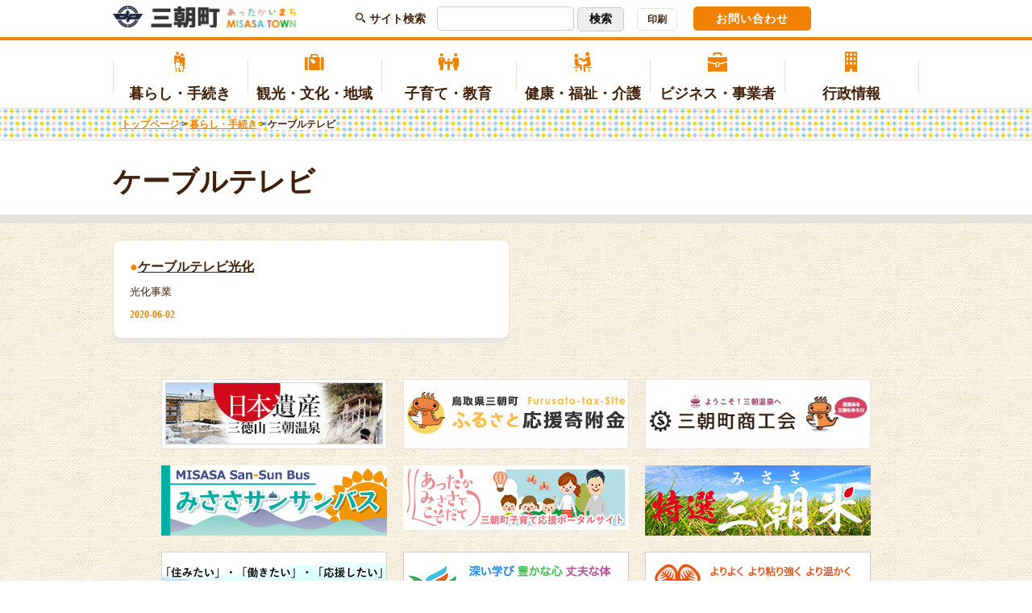

--- FILE ---
content_type: text/html
request_url: http://www.town.misasa.tottori.jp/1448/1680/
body_size: 32280
content:
<!DOCTYPE html>
<html lang="ja">
<head>
<meta charset="utf-8">
<meta http-equiv="X-UA-Compatible" content="IE=edge">
<link rel="shortcut icon" href="/img/favicon.ico">
<meta name="description" content="三朝温泉、三徳山・投入堂がある、鳥取県東伯郡三朝町役場のオフィシャルサイト。">
<meta name="keywords" content="鳥取県,三朝町,三徳山,三朝温泉,山陰,投入堂" lang="ja">
<title>ケーブルテレビ | 鳥取県三朝町役場</title>
<meta name="viewport" content="width=device-width,initial-scale=1.0">
<meta name="format-detection" content="telephone=no">
<link rel="start" href="https://www.town.misasa.tottori.jp/" title="鳥取県三朝町役場" />
<link rel="stylesheet" href="/css/reset.css" type="text/css" >
<link rel="stylesheet" href="/css/style.css?_=201903" type="text/css" >
<link rel="stylesheet" href="/css/stylesheet.css?_=20220207" type="text/css" >
<link rel="stylesheet" href="/css/responsive.css?_=20220207" type="text/css" >
<script type="text/javascript" src="/js/jquery.js"></script>
<!--[if lt IE 9]> 
<script type="text/javascript" src="/js/html5shiv.js"></script>
<script type="text/javascript" src="/js/respond.min.js"></script>
<![endif]-->
<script type="text/javascript" src="/js/footerFixed.js"></script>
<script type="text/javascript" src="/js/jquery.tile.js"></script>
<script type="text/javascript" src="/js/script.js?_=201903"></script>
<meta property="og:title" content="ケーブルテレビ" />
<meta property="og:site_name" content="鳥取県三朝町役場" />
<meta property="og:description" content="" />
<meta property="og:image" content="https://www.town.misasa.tottori.jp/img/logo.png" />
<meta property="og:type" content="article" />
<meta property="og:url" content="https://www.town.misasa.tottori.jp/1448/1680/" />
</head>
<!-- Google tag (gtag.js) -->
<script async src="https://www.googletagmanager.com/gtag/js?id=G-QZBX7H63JT"></script>
<script>
  window.dataLayer = window.dataLayer || [];
  function gtag(){dataLayer.push(arguments);}
  gtag('js', new Date());

  gtag('config', 'G-QZBX7H63JT');
</script>
<body>
<a id="top"></a>
<header class="default">
  <div class="inner clearfix">
    <div class="fl">
      <div class="logo">
        <h1><a href="/"><img src="/img/logo.png" alt="三朝町 あったかいまち"></a></h1>
      </div>
    </div>
    <div class="fr clearfix">
      <div class="search fl">
        <div class="title fl"><span class="icon-search"></span> サイト検索</div>
        <form id="frmSiteSearch">
          <input type="text" name="phrase" id="searchword">
          <input type="submit" value="検索" id="btnSearch">
        </form>
      </div>
      <!-- / .search -->
      <ul class="utility">
        <li><a href="#" onclick="doPrint(); return false;">印刷</a></li>
      </ul>
      <!-- / .utility -->
      <div class="contact"> <a href="/cgi-bin/mail-form/index.cgi">お問い合わせ</a> </div>
      <!-- <ul class="language">
        <li><a href="~misasa01/youran2014/en/index.html">English</a> |</li>
        <li><a href="~misasa01/youran2014/fr/index.html">français</a> |</li>
        <li><a href="~misasa01/youran2014/ko/index.html#">한국어</a> |</li>
        <li><a href="~misasa01/youran2014/zh-cn/index.html">中文</a> |</li>
        <li><a href="~misasa01/youran2014/zh-tw/index.html">台湾語</a></li>
      </ul> -->
      <!-- / .language -->
    </div>
    <!-- / .fr -->
  </div>
  <!-- / .inner -->
</header>
<header class="responsive">
  <div class="inner clearfix">
    <div class="logo">
      <h1><a href="/"><img src="/img/logo.png" alt="三朝町 あったかいまち"></a></h1>
    </div>
    <div class="menuButton">
      <!-- <a class="button-link"></a> -->
      <a class="menu-trigger" href="#"> <span></span> <span></span> <span></span></a></div>
  </div>
  <nav class="responsive">
    <div class="search clearfix">
      <div class="title fl"><span class="icon-search"></span> サイト検索</div>
      <form id="frmSiteSearchResp">
        <input type="text" name="phrase" id="searchword-resp">
        <input type="submit" value="検索" id="btnSearch-resp">
      </form>
    </div>
    <ul class="clearfix">
      <li><a href="/1448/">暮らし・手続き</a></li>
      <li><a href="/1451/">観光・文化・地域</a></li>
      <li><a href="/1452/">子育て・教育</a></li>
      <li><a href="/1453/">健康・福祉・介護</a></li>
      <li><a href="/1455/">ビジネス・事業者</a></li>
      <li><a href="/315/">行政情報</a></li>
      <!-- <li><a href="/">ホーム</a></li>
      <li><a href="http://spa-misasa.jp/" target="_blank">観光情報</a></li>
      <li><a href="/310/">目的別で探す</a></li>
      <li><a href="/361/">くらしのお手伝い</a></li>
      <li><a href="/315/">行政情報</a></li>
      <li><a href="/cgi-bin/mail-form/index.cgi">お問い合わせ</a></li> -->
    </ul>
    <div class="bar"></div>
    <ul class="clearfix">
      <li><a href="/2306.html">サイトマップ</a></li>
      <li><a href="/315/1496/2430.html">リンク集</a></li>
      <li class="last"><a href="/2307.html">プライバシーポリシー</a></li>
    </ul>
    <!-- <div class="bar language">言語選択</div>
    <ul class="clearfix">
      <li><a href="/~misasa01/youran2014/en/index.html">English</a></li>
      <li><a href="/~misasa01/youran2014/fr/index.html">français</a></li>
      <li><a href="/~misasa01/youran2014/ko/index.html">한국어</a></li>
      <li><a href="/~misasa01/youran2014/zh-cn/index.html">中文</a></li>
      <li><a href="/~misasa01/youran2014/zh-tw/index.html">台湾語</a></li>
    </ul> -->
  </nav>
</header>
<!-- / .responsive -->
<div class="homeBack responsive">
  <ul>
    <li class="top"><a href="/"><span class="icon-home"></span></a></li>
    <li class="back"><a href="javascript:window.history.back();">戻る</a></li>
  </ul>
</div>
<!-- / .homeBack responsive -->
<div class="navWrap contents">
  <div class="inner">
    <nav>
      <ul class="clearfix">
        <li><a href="/1448/"><span class="icon icon-life"></span>暮らし・手続き</a>
          <div class="submenu">
            <div class="inner">
              <ul>

                <li><a href="http://www.town.misasa.tottori.jp/315/1494/" title="補助金・制度">補助金・制度</a></li>

                <li><a href="https://www.town.misasa.tottori.jp/1448/1698/" title="各種請求関係">各種請求関係</a></li>

                <li><a href="https://www.town.misasa.tottori.jp/1448/1689/" title="マイナンバー関連">マイナンバー関連</a></li>

                <li><a href="http://www.town.misasa.tottori.jp/315/319/324/1353/" title="税金">税金</a></li>

                <li><a href="http://www.town.misasa.tottori.jp/315/319/324/1372/" title="国民年金">国民年金</a></li>

                <li><a href="https://www.town.misasa.tottori.jp/1448/1458/" title="墓地">墓地</a></li>

                <li><a href="https://www.town.misasa.tottori.jp/1448/1459/" title="町営住宅">町営住宅</a></li>

                <li><a href="https://www.town.misasa.tottori.jp/1448/1460/" title="上下水道">上下水道</a></li>

                <li><a href="https://www.town.misasa.tottori.jp/1448/1550/" title="証明">証明</a></li>

                <li><a href="https://www.town.misasa.tottori.jp/1448/1551/" title="届出">届出</a></li>

                <li><a href="https://www.town.misasa.tottori.jp/1448/1680/" title="ケーブルテレビ">ケーブルテレビ</a></li>

                <li><a href="http://www.town.misasa.tottori.jp/315/319/324/764/" title="環境・ごみ・動植物">環境・ごみ・動植物</a></li>

                <li><a href="https://www.town.misasa.tottori.jp/1448/1606/" title="災害支援関連">災害支援関連</a></li>

                <li><a href="https://www.town.misasa.tottori.jp/1448/1738/" title="消費生活">消費生活</a></li>

                <li><a href="http://www.town.misasa.tottori.jp/315/319/1387/1715/29179.html" title="みささサンサンバス">みささサンサンバス</a></li>

                <li><a href="http://www.nhk-cs.jp/j/Q0030361" title="テレビの受信料（NHK受信料ページ）">テレビの受信料（NHK受信料ページ）</a></li>

              </ul>
            </div>
          </div>
        </li>
        <li><a href="/1451/"><span class="icon icon-tourism"></span>観光・文化・地域</a>
          <div class="submenu">
            <div class="inner">
              <ul>

                <li><a href="http://www.town.misasa.tottori.jp/315/319/374/1747/" title="日本遺産">日本遺産</a></li>

                <li><a href="https://misasaonsen.jp/" target="_blank" title="観光情報(三朝温泉公式サイトへリンク)">観光情報(三朝温泉公式サイトへリンク)</a></li>

                <li><a href="https://www.town.misasa.tottori.jp/1451/1478/" title="文化">文化</a></li>

                <li><a href="https://www.town.misasa.tottori.jp/1451/1477/" title="交流">交流</a></li>

                <li><a href="https://www.town.misasa.tottori.jp/315/319/1387/2018/" title="移住・定住">移住・定住</a></li>

                <li><a href="/315/319/1387/1412/" title="地域活性化">地域活性化</a></li>

                <li><a href="https://www.town.misasa.tottori.jp/1451/1474/" title="地域協議会">地域協議会</a></li>

              </ul>
            </div>
          </div>
        </li>
        <li><a href="/1452/"><span class="icon icon-education"></span>子育て・教育</a>
          <div class="submenu">
            <div class="inner">
              <ul>

                <li><a href="http://www.kosodate-misasa.jp/1103/19924.html" title="地域少子化対策重点推進交付金の実施計画について">地域少子化対策重点推進交付金の実施計画について</a></li>

                <li><a href="http://www.kosodate-misasa.jp/" target="_blank" title="子育て(子育てポータルサイトへリンク)">子育て(子育てポータルサイトへリンク)</a></li>

                <li><a href="http://www.town.misasa.tottori.jp/315/319/446/22995.html" title="三朝町学童クラブ">三朝町学童クラブ</a></li>

                <li><a href="https://elementary-school-of-misasa.edumap.jp" target="_blank" title="三朝小学校(ホームページへリンク)">三朝小学校(ホームページへリンク)</a></li>

                <li><a href="https://misasa-j.edumap.jp" target="_blank" title="三朝中学校(ホームページへリンク)">三朝中学校(ホームページへリンク)</a></li>

                <li><a href="https://www.town.misasa.tottori.jp/1452/1485/" title="教育">教育</a></li>

                <li><a href="https://www.town.misasa.tottori.jp/1452/1484/" title="生涯学習・スポーツ">生涯学習・スポーツ</a></li>

                <li><a href="https://www.town.misasa.tottori.jp/1452/1483/" title="人権・協働">人権・協働</a></li>

              </ul>
            </div>
          </div>
        </li>
        <li><a href="/1453/"><span class="icon icon-health"></span>健康・福祉・介護</a>
          <div class="submenu">
            <div class="inner">
              <ul>

                <li><a href="http://www.town.misasa.tottori.jp/315/319/1387/1826/" title="温泉を活用した健康まちづくり事業">温泉を活用した健康まちづくり事業</a></li>

                <li><a href="https://www.town.misasa.tottori.jp/1453/1842/" title="医療・健診・健康づくり">医療・健診・健康づくり</a></li>

                <li><a href="https://www.town.misasa.tottori.jp/1453/1691/" title="無料または低額診療事業のご案内">無料または低額診療事業のご案内</a></li>

                <li><a href="http://www.town.misasa.tottori.jp/315/319/1144/1438/" title="国民健康保険">国民健康保険</a></li>

                <li><a href="http://www.town.misasa.tottori.jp/315/319/1144/1566/" title="介護保険">介護保険</a></li>

                <li><a href="http://www.town.misasa.tottori.jp/315/319/1144/1565/" title="障がい福祉">障がい福祉</a></li>

                <li><a href="http://www.town.misasa.tottori.jp/315/319/1144/1563/" title="特別医療">特別医療</a></li>

                <li><a href="http://www.town.misasa.tottori.jp/315/319/1144/1571/" title="地域包括支援センター">地域包括支援センター</a></li>

                <li><a href="http://www.town.misasa.tottori.jp/315/319/1144/1570/" title="介護予防・生活支援">介護予防・生活支援</a></li>

                <li><a href="http://www.town.misasa.tottori.jp/315/319/1144/1569/" title="地域福祉">地域福祉</a></li>

                <li><a href="http://www.town.misasa.tottori.jp/315/319/1144/1564/" title="後期高齢者医療">後期高齢者医療</a></li>

                <li><a href="https://www.town.misasa.tottori.jp/1453/1544/" title="予防接種">予防接種</a></li>

                <li><a href="https://www.town.misasa.tottori.jp/1453/1867/" title="ねんりんピック">ねんりんピック</a></li>

              </ul>
            </div>
          </div>
        </li>
        <li><a href="/1455/"><span class="icon icon-business"></span>ビジネス・事業者</a>
          <div class="submenu">
            <div class="inner">
              <ul>

                <li><a href="https://www.town.misasa.tottori.jp/1455/1490/" title="入札・契約">入札・契約</a></li>

                <li><a href="http://www.town.misasa.tottori.jp/315/319/374/1587/" title="商工">商工</a></li>

                <li><a href="http://www.town.misasa.tottori.jp/315/319/327/" title="農林">農林</a></li>

                <li><a href="http://www.town.misasa.tottori.jp/315/319/1387/1574/" title="地域おこし協力隊">地域おこし協力隊</a></li>

                <li><a href="http://www.town.misasa.tottori.jp/furusato/" target="_blank" title="ふるさと納税 (ふるさと納税へリンク)">ふるさと納税 (ふるさと納税へリンク)</a></li>

              </ul>
            </div>
          </div>
        </li>
        <li><a href="/315/"><span class="icon icon-admin"></span>行政情報</a>
          <div class="submenu">
            <div class="inner">
              <ul>

                <li><a href="http://www.town.misasa.tottori.jp/315/319/1387/1411/" title="広報・広聴">広報・広聴</a></li>

                <li><a href="https://www.town.misasa.tottori.jp/315/1492/" title="条例・規則等">条例・規則等</a></li>

                <li><a href="https://www.town.misasa.tottori.jp/315/319/" title="各課のご案内">各課のご案内</a></li>

                <li><a href="https://www.town.misasa.tottori.jp/315/23038.html" title="各課の電話番号">各課の電話番号</a></li>

                <li><a href="https://www.town.misasa.tottori.jp/315/392/" title="入札情報">入札情報</a></li>

                <li><a href="http://www.town.misasa.tottori.jp/315/319/1387/1408/" title="まちづくりの計画">まちづくりの計画</a></li>

                <li><a href="http://www.town.misasa.tottori.jp/315/319/323/340/" title="予算・決算">予算・決算</a></li>

                <li><a href="https://www.town.misasa.tottori.jp/315/1496/" title="町の情報">町の情報</a></li>

                <li><a href="https://www.town.misasa.tottori.jp/315/1495/" title="施設情報">施設情報</a></li>

                <li><a href="https://www.town.misasa.tottori.jp/315/1494/" title="補助金・制度">補助金・制度</a></li>

                <li><a href="https://www.town.misasa.tottori.jp/315/359/" title="国際交流">国際交流</a></li>

                <li><a href="https://www.town.misasa.tottori.jp/315/875/" title="国内交流">国内交流</a></li>

              </ul>
            </div>
          </div>
        </li>
      </ul>
    </nav>
  </div>
<script>
$(function() {
  $('.navWrap div.submenu ul li > a[target=_blank]').each(function() {
    var txt = $(this).text();
    // 正規表現でカッコ内を取得
    var regex = /(.+)\((.+)\)/gu;
    $(this).html(txt.replace(regex, '$1 <span class="description">($2)</span>'));
  });
});
</script>
<script type="text/javascript" src="/js/jquery.matchHeight.js"></script> 
<script>
// matchHeight	
$(function() {
	$('div.submenu ul li').matchHeight();
});
</script> 

</div>
<!-- / .navWrap -->
<div class="contents clearfix">
  <div class="topicPath">
    <div class="inner">
      <ul>
        <li class="home"><a href="/">トップページ</a></li>

        <li class="arrow">&gt;</li>
        <li><a href="https://www.town.misasa.tottori.jp/1448/" title="暮らし・手続き">暮らし・手続き</a></li>

        <li class="arrow">&gt;</li>
        <li>ケーブルテレビ</li>
      </ul>
    </div>
    <!-- / .inner -->
  </div>
  <!-- / #topicPath -->

  <div class="categoryheader">
    <div class="inner">
      <div class="display">
        <div class="title">
          <h1><span class=""></span> ケーブルテレビ</h1>
        </div>
      </div>
      <!-- / .display -->
    </div>
    <!-- / .inner -->
  </div>
  <!-- / .categoryheader -->




  <div class="categoryList">
    <ul class="clearfix">
      <li class="tile"> <a href="http://www.town.misasa.tottori.jp/315/319/1387/1678/" target="">
        <div class="article clearfix">

          <div class="wrap">
            <div class="headline">
              <h2>ケーブルテレビ光化</h2>
            </div>
            <div class="description">光化事業</div>
            <div class="clearfix">
              <div class="update">2020-06-02</div>
            </div>
          </div>
        </div>
      </a></li>
    </ul>
  </div>
  <!-- / .categoryList -->
</div>
<!-- / .contents -->
<div class="section">
<!-- サイト内検索にも反映 -->
<div class="inner"><ul class="banner_box">

<li><a href="https://misasaonsen.jp/japan-heritage/" target="_blank"><img src="/img/bnr_japan-heritage.jpg" alt="日本遺産 三徳山 三朝温泉"></a></li>
<li><a href="https://www.town.misasa.tottori.jp/furusato/" target="_blank"><img src="/img/bnr_furusato_nozei.jpg?_=20180515" alt="ふるさと納税"></a></li>
<li><a href="https://misasa.tori-skr.jp/" target="_blank"><img src="/img/bnr_misasa_tori_skr.png" alt="三朝町商工会"></a></li>
<li><a href="https://www.town.misasa.tottori.jp/315/319/1387/1715/29179.html" target="_blank"><img src="/img/bnr_sansanbus.png" alt="みささサンサンバス" width="280"></a></li>
<li><a href="http://www.kosodate-misasa.jp/" target="_blank" class="bnr_attaka"><img src="/img/bnr_attaka.jpg" alt="あったかみささでこそだて" width="280" ></a></li>
<li><a href="https://www.town.misasa.tottori.jp/misasamai/" target="_blank"><img src="/img/bnr_misasamai.jpg" alt="特選 三朝米"></a></li>
<li><a href="https://www.town.misasa.tottori.jp/315/319/1387/2018/29251.html" target="_blank"><img src="/img/bnr_iju.jpg" alt="「住みたい」・「働きたい」・「応援したい」三朝町移住・定住情報ページ"></a></li>
<!--<li><a href="/map/" target="_blank"><img src="/img/bnr_navi.jpg" alt="三朝navi"></a></li>-->
<li><a href="https://elementary-school-of-misasa.edumap.jp" target="_blank"><img src="/img/bnr_primary_school.png" alt="三朝小学校"></a></li>
<li><a href="https://misasa-j.edumap.jp" target="_blank"><img src="/img/bnr_junior_high_school.png" alt="三朝中学校"></a></li>
<li><a href="http://lib.town.misasa.tottori.jp/" target="_blank"><img src="/img/bnr_library.jpg?20170404" alt="町立みささ図書館"></a></li>
<li><a href="https://misasakodomoen.edumap.jp/" target="_blank" class="bnr_kodomo"><img src="/img/bnr_kodomo.png" alt="みささこども園"></a></li>
<li><a href="https://misasa-kamo-hoikuen.edumap.jp/" target="_blank" class="bnr_kamo"><img src="/img/bnr_kamo-hoikuen.png" alt="賀茂保育園"></a></li>
<li><a href="https://www.keisenkaku.com/" target="_blank"><img src="/img/bnr_keisenkaku_banner_h.jpg" alt="渓泉閣"></a></li>
<!-- <li><a href="http://www.blancart.jp" target="_blank"><img src="/img/bnr_blancart.jpg" alt="ブランナールみささ"></a></li> --> 
<!-- <li><a href="https://mac-119.com/" title="Macのデータ復旧・故障と復元方法" target="_blank"><img src="/img/bnr_datarescue_banner280_80.gif" alt="Macのデータ復旧・故障と復元方法"></a></li> --> 
<!--<li><a href="https://xn--t8j4aa4n1nyb1305awnwcknr4jgdq5ezbh.com/" target="_blank"><img src="/img/bnr_cielo_azul.jpg" alt="派遣会社おすすめ登録ナビ"></a></li>
<li><a href="https://untendaikou.co.jp/tottoriken/" target="_blank"><img src="/img/bnr_drive.png" alt="運転代行おすすめガイド"></a></li>--> 
<!--<li><a href="https://stalgie.co.jp" target="_blank"><img src="/img/bnr_stalgie.jpg" alt="stalgie"></a></li>-->
<!--<li><a href="https://paper-driver.co.jp/" target="_blank"><img src="/img/bnr_paper-driver.png" alt="ペーパードライバー講習合同会社"></a></li>-->
<li><a href="https://eneonedenki.net/" target="_blank"><img src="/img/bnr_eneone.png" alt="エネワン電気バナー"></a></li>
<li><a href="https://www.scinex.co.jp/wagamachi/loco/31364/dl_pc.html" target="_blank"><img src="/img/bnr_kurashi.jpg" alt="三朝町「暮らしの便利帳」電子書籍版" width="280" /></a></li>
<li><a href="https://www.idoga.jp/mitokusan/" target="_blank"><img src="/img/bnr_360bunner_80x280.jpg" alt="ぐるぐるパノラマ写真 三徳山"></a></li>
<li><a href="https://www.toto-growing.com/" target="_blank"><img src="/img/bnr_sports.png" alt="スポーツくじ"></a></li>
<!--li><a href="https://www.town.misasa.tottori.jp/315/319/1387/1411/22758.html"><img src="/img/bnr_bosyu.jpg" alt="バナー募集中"></a></li-->
    
</ul></div>
</div>
<!-- / .section -->
<div class="pageTop default">
  <div class="inner clearfix"><a href="#top" class="scroll fr">ページの先頭へ</a></div>
</div>
<div class="footerSitemap">

<div class="inner clearfix">
  <div class="fl">
    <div class="head"><a href="https://www.town.misasa.tottori.jp/1448/">暮らし・手続き</a></div>
    <ul>
      <li><a href="https://www.town.misasa.tottori.jp/315/319/324/1353/">税金</a></li>
      <li><a href="https://www.town.misasa.tottori.jp/315/319/324/1372/">国民年金</a></li>
      <li><a href="https://www.town.misasa.tottori.jp/315/319/324/2167.html">戸籍・住所変更・保険証</a></li>
      <li><a href="https://www.town.misasa.tottori.jp/1448/1458/">墓地</a></li>
      <li><a href="https://www.town.misasa.tottori.jp/1448/1459/">町営住宅</a></li>
      <li><a href="https://www.town.misasa.tottori.jp/1448/1460/">上下水道</a></li>
      <li><a href="https://www.town.misasa.tottori.jp/315/319/323/1785.html">ケーブルテレビ</a></li>
    </ul>
    <div class="head"><a href="https://www.town.misasa.tottori.jp/1453/">健康・福祉・介護</a></div>
    <ul>
      <li><a href="https://www.town.misasa.tottori.jp/315/319/1144/1438/">国民健康保険</a></li>
      <li><a href="https://www.town.misasa.tottori.jp/315/319/1144/1564/">後期高齢者医療</a></li>
      <li><a href="https://www.town.misasa.tottori.jp/310/377/">介護保険</a></li>
      <li><a href="https://www.town.misasa.tottori.jp/315/319/1144/1563/">特別医療</a></li>
      <li><a href="https://www.town.misasa.tottori.jp/315/319/1144/1567/">健診・健康づくり</a></li>
      <li><a href="https://www.town.misasa.tottori.jp/315/319/1144/1568/">予防接種</a></li>
      <li><a href="https://www.town.misasa.tottori.jp/315/319/1144/1565/">障がい福祉</a></li>
      <li><a href="https://www.town.misasa.tottori.jp/315/319/1144/1569/">地域福祉</a></li>
      <li><a href="https://www.town.misasa.tottori.jp/315/319/1144/1570/">介護予防・生活支援</a></li>
      <li><a href="https://www.town.misasa.tottori.jp/315/319/1144/1571/">地域包括支援センター</a></li>
    </ul>
  </div>
  <div class="fl">
    <div class="head"><a href="https://www.town.misasa.tottori.jp/1451/">観光・文化・地域</a></div>
    <ul>
      <li><a href="https://misasaonsen.jp/" target="_blank">観光情報(観光協会へリンク)</a></li>
      <li><a href="https://misasaonsen.jp/wp/japan-heritage/" target="_blank">日本遺産</a></li>
      <li><a href="https://www.town.misasa.tottori.jp/1451/1478/">文化</a></li>
      <li><a href="https://www.town.misasa.tottori.jp/1451/1477/">交流</a></li>
      <li><a href="https://www.town.misasa.tottori.jp/315/319/374/1325/">移住・定住</a></li>
      <li><a href="https://www.town.misasa.tottori.jp/1451/1475/">地域活性化</a></li>
      <li><a href="https://www.town.misasa.tottori.jp/1451/1474/">地域協議会</a></li>
    </ul>
  </div>
  <div class="fl">
    <div class="head"><a href="https://www.town.misasa.tottori.jp/1452/">子育て・教育</a></div>
    <ul>
      <li><a href="http://www.kosodate-misasa.jp/" target="_blank">子育て(子育てポータルへリンク)</a></li>
      <li><a href="https://www.town.misasa.tottori.jp/1452/1485/">教育</a></li>
      <li><a href="https://www.town.misasa.tottori.jp/1452/1484/">生涯学習・スポーツ</a></li>
      <li><a href="https://www.town.misasa.tottori.jp/1452/1483/">人権・協働</a></li>
    </ul>
    <div class="head"><a href="https://www.town.misasa.tottori.jp/1455/">ビジネス・事業者</a></div>
    <ul>
      <li><a href="https://www.town.misasa.tottori.jp/315/392/">入札・契約</a></li>
      <li><a href="https://www.town.misasa.tottori.jp/315/319/374/1587/">商工</a></li>
      <li><a href="https://www.town.misasa.tottori.jp/315/319/327/">農林</a></li>
      <li><a href="https://www.town.misasa.tottori.jp/315/319/1387/1574/">地域おこし協力隊</a></li>
      <li><a href="https://www.town.misasa.tottori.jp/furusato/">ふるさと納税<br />
        (ふるさと納税へリンク)</a></li>
    </ul>
  </div>
  <div class="fl"></div>
  <div class="fl">
    <div class="head"><a href="https://www.town.misasa.tottori.jp/315/">行政情報</a></div>
    <ul>
      <li><a href="https://www.town.misasa.tottori.jp/315/1492/">条例・規則</a></li>
      <li><a href="https://www.town.misasa.tottori.jp/315/319/">各課のご案内</a></li>
      <li><a href="https://www.town.misasa.tottori.jp/315/23038.html">各課の電話番号</a></li>
      <li><a href="https://www.town.misasa.tottori.jp/315/319/1387/1408/">まちづくりの計画</a></li>
      <li><a href="https://www.town.misasa.tottori.jp/315/319/1387/1411/">広報・広聴</a></li>
      <li><a href="https://www.town.misasa.tottori.jp/315/319/323/340/">予算・決算</a></li>
      <li><a href="https://www.town.misasa.tottori.jp/315/1496/">町の基本情報(概要・統計)</a></li>
      <!-- <li><a href="https://www.town.misasa.tottori.jp/315/319/324/2276.html">世帯・人口</a></li>
                <li><a href="https://www.town.misasa.tottori.jp/362/2305.html">町へのアクセス</a></li> -->
      <li><a href="https://www.town.misasa.tottori.jp/315/1495/">施設情報</a></li>
      <li><a href="https://www.town.misasa.tottori.jp/315/1494/">補助金・制度</a></li>
    </ul>
  </div>
  <div class="fl">
    <div class="head"><a href="/315/319/">各課から探す</a></div>
    <ul>
      <li><a href="https://www.town.misasa.tottori.jp/315/319/321/">総務課</a></li>
      <li><a href="https://www.town.misasa.tottori.jp/315/319/963/">総務課危機管理局</a></li>
      <li><a href="https://www.town.misasa.tottori.jp/315/319/323/">財政課</a></li>
      <li><a href="https://www.town.misasa.tottori.jp/315/319/324/">町民課</a></li>
      <li><a href="https://www.town.misasa.tottori.jp/315/319/1144/">福祉課</a></li>
      <!-- <li><a href="https://www.town.misasa.tottori.jp/315/319/325/">健康福祉課(福祉推進)</a></li> -->
      <li><a href="https://www.town.misasa.tottori.jp/315/319/327/">農林課</a></li>
      <li><a href="https://www.town.misasa.tottori.jp/315/319/1387/">企画健康課</a></li>
      <li><a href="https://www.town.misasa.tottori.jp/315/319/374/">観光交流課</a></li>
      <li><a href="https://www.town.misasa.tottori.jp/315/319/329/">建設水道課</a></li>
      <li><a href="https://www.town.misasa.tottori.jp/315/319/446/">教育委員会事務局</a></li>
      <li><a href="https://www.town.misasa.tottori.jp/315/319/330/">会計課</a></li>
      <li><a href="https://www.town.misasa.tottori.jp/315/319/333/">議会事務局</a></li>
      <li><a href="https://www.town.misasa.tottori.jp/315/319/1609/">監査委員事務局</a></li>
      <li><a href="https://www.town.misasa.tottori.jp/315/319/416/">農業委員会</a></li>
      <li><a href="https://www.town.misasa.tottori.jp/315/319/341/">選挙管理委員会</a></li>
    </ul>
  </div>
</div>
<!-- / .inner --> 

</div>
<!-- / .footerSitemap -->
<div class="snslink-resp clearfix">
  <ul class="clearfix">
    <li><a href="https://misasaonsen.jp/" target="_blank"><img src="/img/snslink_sightseeing.png" alt="観光協会"></a></li>
    <li><a href="http://www.facebook.com/misasa.town" target="_blank"><img src="/img/snslink_facebook.png" alt="facebook"></a></li>
    <li><a href="https://twitter.com/#!/misasa_town" target="_blank"><img src="/img/snslink_twitter.png" alt="twitter"></a></li>
    <li><a href="https://www.youtube.com/channel/UCwl0drxLPi2RodEGeArMtbA" target="_blank"><img src="/img/snslink_youtube.png" alt="youtube"></a></li>
  </ul>
</div>
<div class="pageTop responsive"> <a href="#top" class="scroll">ページの先頭へ</a></div>
<!-- / .pageTop responsive -->
<footer id="footer">

<div class="inner">
  <div class="fl">
    <div class="information">
      <div class="title">三朝町役場</div>
      〒682-0195 鳥取県東伯郡三朝町大字大瀬999-2<br />
      <div class="number">TEL: 0858-43-1111<br class="resp" />
        <span class="resp"> /</span> FAX: 0858-43-0647</div>
      <strong>開庁時間</strong>:平日午前8時30分から午後5時15分まで<br />
      Copyright &copy; 2016 三朝町役場. All Rights Reserved.</div>
  </div>
  <!-- / .fl -->
  <div class="fr clearfix">
    <ul class="utility">
      <li><a href="https://www.town.misasa.tottori.jp/2306.html">サイトマップ</a> |</li>
      <li><a href="https://www.town.misasa.tottori.jp/315/1496/2430.html">リンク集</a> |</li>
      <li><a href="https://www.town.misasa.tottori.jp/2307.html">プライバシーポリシー</a></li>
      <!-- <li><a href="#" onclick="doPrint(); return false;">印刷</a></li> -->
    </ul>
    <!-- / .utility -->
    <div class="snslink clearfix">
      <ul class="clearfix fr">
        <li><a href="https://misasaonsen.jp/" target="_blank"><img src="https://www.town.misasa.tottori.jp/img/snslink_sightseeing.png" alt="観光協会"></a></li>
        <li><a href="http://www.facebook.com/misasa.town" target="_blank"><img src="https://www.town.misasa.tottori.jp/img/snslink_facebook.png" alt="facebook"></a></li>
        <li><a href="https://twitter.com/#!/misasa_town" target="_blank"><img src="https://www.town.misasa.tottori.jp/img/snslink_twitter.png" alt="twitter"></a></li>
        <li><a href="https://www.youtube.com/channel/UCwl0drxLPi2RodEGeArMtbA" target="_blank"><img src="https://www.town.misasa.tottori.jp/img/snslink_youtube.png" alt="youtube"></a></li>
      </ul>
    </div>
    <div class="mobile clearfix"> </div>
    <!-- / .mobile.clearfix --> 
  </div>
  <!-- / .fr --> 
</div>
<!-- / .inner --> 

</footer>
</body>
</html>


--- FILE ---
content_type: text/css
request_url: http://www.town.misasa.tottori.jp/css/reset.css
body_size: 1734
content:
@charset "UTF-8";
/* CSS Document */

/* -------------------------------------------------------- reset & defaultsetting */

body, div, h1, h2, h3, h4, h5, h6, p, dl, dt, dd, ul, ol, li, 
brockquote, pre, table, caption, th, td, address, 
form, fieldset, legend, object, hr {
	margin: 0;
	padding: 0;
}

h1, h2, h3, h4, h5, h6, pre, table, code, kbd, samp, acronym, input, textarea {
  	font-size: 100%;
}

a, ins {
  	text-decoration: none;
}

address, em, cite, dfn, var {
  	font-style:normal;
}

input, textarea {
  	font-family: "メイリオ", Meiryo, "ヒラギノ角ゴ Pro W3", "Hiragino Kaku Gothic Pro", "ＭＳ Ｐゴシック", "MS PGothic", sans-serif;
  	font-weight: normal;
}

img {
	border: none;
}

.clearfix:after {
  	content: ".";
  	display: block;
  	clear: both;
  	height: 0;
  	visibility: hidden;
}

.clearfix {
  	min-height: 1px;
}

* html .clearfix {
  	height: 1px;
  	/*¥*//*/
  	height: auto;
  	overflow: hidden;
  	/**/
}

a {
	color: #343434;
	outline: none;
}

a:hover {
	color:;
	text-decoration: none;
}

body {
	font-family:;
	font-family: "メイリオ", Meiryo, "ヒラギノ角ゴ Pro W3", "Hiragino Kaku Gothic Pro", "ＭＳ Ｐゴシック", "MS PGothic", sans-serif;
	font-size: 14px;
	line-height: 1.5;
	color: #343434;	
}

/* @end */

/*
10px 72%
11px 79%
12px 86%
13px 93%
14px 100%
15px 108%
16px 115%
17px 122%
18px 129%
19px 136%
20px 143%
21px 150%
22px 158%
23px 165%
24px 172%
25px 179%
26px 186%
*/

/* add */

ul {
	list-style: none;
}

a.over:hover {
	opacity:0.7;
	filter: alpha(opacity=70);        /* ie lt 8 */
	-ms-filter: "alpha(opacity=70)";  /* ie 8 */
	-moz-opacity:0.7;                 /* FF lt 1.5, Netscape */
	-khtml-opacity: 0.7;              /* Safari 1.x */
}

--- FILE ---
content_type: text/css
request_url: http://www.town.misasa.tottori.jp/css/style.css?_=201903
body_size: 2097
content:
@font-face {
  font-family: 'icomoon';
  src:  url('../fonts/icomoon.eot?3xolhc');
  src:  url('../fonts/icomoon.eot?3xolhc#iefix') format('embedded-opentype'),
    url('../fonts/icomoon.ttf?3xolhc') format('truetype'),
    url('../fonts/icomoon.woff?3xolhc') format('woff'),
    url('../fonts/icomoon.svg?3xolhc#icomoon') format('svg');
  font-weight: normal;
  font-style: normal;
}

[class^="icon-"], [class*=" icon-"] {
  /* use !important to prevent issues with browser extensions that change fonts */
  font-family: 'icomoon' !important;
  speak: none;
  font-style: normal;
  font-weight: normal;
  font-variant: normal;
  text-transform: none;
  line-height: 1;

  /* Better Font Rendering =========== */
  -webkit-font-smoothing: antialiased;
  -moz-osx-font-smoothing: grayscale;
}

.icon-event:before {
  content: "\e900";
}
.icon-heartful:before {
  content: "\e901";
}
.icon-business:before {
  content: "\e902";
}
.icon-calendar:before {
  content: "\e903";
}
.icon-earthquake:before {
  content: "\e904";
}
.icon-education:before {
  content: "\e905";
}
.icon-efforts:before {
  content: "\e906";
}
.icon-emergency:before {
  content: "\e907";
}
.icon-entry:before {
  content: "\e908";
}
.icon-environment:before {
  content: "\e909";
}
.icon-health:before {
  content: "\e90a";
}
.icon-home:before {
  content: "\e90b";
}
.icon-life:before {
  content: "\e90c";
}
.icon-living:before {
  content: "\e90d";
}
.icon-mayor:before {
  content: "\e90e";
}
.icon-furusato:before {
  content: "\e90f";
}
.icon-admin:before {
  content: "\e910";
}
.icon-facility:before {
  content: "\e911";
}
.icon-moving:before {
  content: "\e912";
}
.icon-news:before {
  content: "\e913";
}
.icon-nursing:before {
  content: "\e914";
}
.icon-parliament:before {
  content: "\e915";
}
.icon-publish:before {
  content: "\e916";
}
.icon-raising:before {
  content: "\e917";
}
.icon-regulations:before {
  content: "\e918";
}
.icon-search:before {
  content: "\e919";
}
.icon-subsidy:before {
  content: "\e91a";
}
.icon-tourism:before {
  content: "\e91b";
}
.icon-town:before {
  content: "\e91c";
}


--- FILE ---
content_type: text/css
request_url: http://www.town.misasa.tottori.jp/css/stylesheet.css?_=20220207
body_size: 41529
content:
@charset "UTF-8"; 
/* CSS Document */

/* -------- common */
body { background: url(http://www.town.misasa.tottori.jp/img/bg.jpg); }
div.wrapper { z-index: 200; position: fixed; bottom: 0; width: 100%; }
div.inner { width: 1000px; margin: 0 auto; }
.fl { float: left; }
.fr { float: right; }
br.resp { display: none; }

/* -------- .returnTop */
.returnBtn { bottom: 170px; height: 0; position: fixed; right: 20px; z-index: 1000; }
.returnBtn { width: 50px; height: 50px; overflow: hidden; }
.returnBtn a { display: block; height: 100%; overflow: hidden; position: relative; width: 100%; }
.returnBtn a img { position: absolute; top: 0; width: 50px; height: 100px; }
.returnBtn a:hover img { top: -50px; }

/* -------- header.default */
header.default { display: block; background: #ffffff; position: fixed; z-index: 2000; width: 100%; border-bottom: 4px solid #ef8200; padding: 0.5em; height: 50px; box-sizing: border-box; }
header.default.fixed { width: 100%; position: fixed; z-index: 1; }
header.default div.logo { /* padding: 0.5em 0;  */ margin-right: 10px;  /* top: 0; left: 0; position: fixed;  */ }
header.default div.logo img { width: 230px; height: auto; display: block; }

/* header.default div.top { background: #faf8f6; border-bottom: 1px solid #e6e2d7; padding: 5px 0; } */
header.default div.inner div.fr { width: 70%; }

/* -------- header.default search */
header.default div.search { width: 50%; margin-top: 0.1em; }
header.default div.search div.title { color: #42210b; font-weight: bold; padding: 5px 1em 0 0; }
header.default div.search input#searchword { background: #fff none repeat scroll 0 0; border: 1px solid #cccccc; border-radius: 5px; color: #9f9f9f; font-size: 100%; padding: 0.5em; width: 170px; height: 30px; box-sizing: border-box; }
header.default div.search input#searchword:focus { background: #ffffff none repeat scroll 0 0; border: 1px solid #cccccc; box-shadow: 0 3px 5px rgba(0, 0, 0, 0.125) inset; outline: medium none; }
header.default div.search input#searchword:active { background: #ffffff none repeat scroll 0 0; border: 1px solid #cccccc; box-shadow: 0 3px 5px rgba(0, 0, 0, 0.125) inset; outline: medium none; }
header.default div.search input#btnSearch {/* background: rgba(0, 0, 0, 0) -moz-linear-gradient(center top, #ef8200, #ef8200) repeat scroll 0 0; border: medium none; border-radius: 5px; color: #ffffff; font-size: 100%; font-weight: bold; letter-spacing: 1px; padding: 0 1em; height: 30px; box-sizing: border-box; */ border: 1px solid #cccccc; border-radius: 5px; font-size: 100%; font-weight: bold; padding: 0 1em; height: 30px; }
header.default div.search input#btnSearch:active {/* background: rgba(0, 0, 0, 0) -moz-linear-gradient(center top, #d67600, #d67600) repeat scroll 0 0; border: medium none; border-radius: 5px; */ }

/* -------- header.default .utility */
header.default ul.utility { float: left; font-size: 86%;  /* 12px */ padding-top: 0.7em; width: 10%; }
header.default ul.utility li { display: inline; }
header.default ul.utility li a { color: #42210b; border: 1px solid #e6e2d7; border-radius: 5px; box-sizing: border-box; padding: 0.5em 1em; font-weight: bold; }
header.default ul.utility li a:hover { color: #ef8200; }

/* -------- header.default .language */
header.default ul.language { float: right; font-size: 86%;  /* 12px */ background: #fff; padding: 0.6em 1em; border-radius: 5px; box-sizing: border-box; border: 1px solid #e6e2d7; }
header.default ul.language li { color: #7a7a7a; display: inline; }
header.default ul.language li a { color: #ef8200; }
header.default ul.language li a:hover { text-decoration: underline; }
header div.contact { float: left; margin-top: 1px; }
header div.contact a { background: #ef8200; border-radius: 5px; box-sizing: border-box; color: #fff; font-size: 100%; font-weight: bold; height: 30px; line-height: 30px; letter-spacing: 1px; padding-left: 2em; padding-right: 2em; display: block; white-space: nowrap; }

/* -------- header.default nav */
header.responsive { display: none; }
div.navWrap { border-top: 4px solid #ef8200; background: #fff; margin-bottom: 20px; border-bottom: 1px solid #e6e2d7; box-shadow: 0 5px 0 0 rgb(230, 230, 230);  /* background: #ef8200;  */ }
div.navWrap.contents { padding-top: 50px; }
div.navWrap nav { /* float: right;  */ display: block; /* height: 65px;  */ /* font-size: 115%;  */ font-size: 100%; }
div.navWrap nav > ul { display: block; margin: 0 auto; clear: both; zoom: 1; }
div.navWrap nav > ul > li { display: block; float: left; height: 80px; width: 16.66%; text-align: center; }
div.navWrap nav > ul > li > a { display: block; height: 100%; overflow: hidden; position: relative; width: 100%; font-weight: bold; padding: 0.6em 0 0; box-sizing: border-box; color: #42210b; /* color: #fff;  */ /* color: #ef8200;  */ font-size: 129%; white-space: nowrap; }
div.navWrap nav ul li a span.description { font-size: 11px; }
div.navWrap nav > ul > li > a > span.icon { display: block; font-size: 143%; color: #ef8200; margin-bottom: 0.5em; }
div.navWrap nav > ul > li > a:before { content: ""; width: 1px; height: 40px; background: #e6e2d7; position: absolute; left: 0; top: 50%; transform: translate(0, -50%); }
div.navWrap nav > ul > li:last-child > a:after { content: ""; width: 1px; height: 40px; background: #e6e2d7; position: absolute; right: 0; top: 50%; transform: translate(0, -50%); }
div.navWrap nav > ul > li > a:hover { color: #ef8200; }
nav.responsive { display: none; }
nav.responsive.top { display: none; }

/* submenu */
div.navWrap div.submenu { background-color: #f3f3f3; border-top: 5px solid #ccc; /* display: none;  */ height: auto; left: 0; position: absolute; width: 100%; z-index: 9999; /* border-bottom: 4px solid #ef8200;  */ box-shadow: 0 5px 0 0 rgb(230, 230, 230); opacity: 0; pointer-events: none;  /* z-index: -9999;  */ }
div.navWrap div.submenu.active { opacity: 1; pointer-events: auto;  /* z-index: 9999;  */ }
header div.bottom.fixed div.submenu { top: 32px; }
div.navWrap div.submenu div.inner { box-sizing: border-box; padding: 2em 0; }
div.navWrap div.submenu div.inner ul li { border-bottom: 1px solid #e6e2d7; box-sizing: border-box; color: #333; display: block; float: left; margin-bottom: 1%; margin-right: 2%; min-height: 42px; padding: 0.5em 0; position: relative; transition: all 0.1s ease-in-out 0s; width: 23.5%; /* white-space: nowrap;  */ text-align: left;  /* font-weight: bold;  */ }
div.navWrap div.submenu div.inner ul li a { display: block; height: 100%; padding-right: 1.5em;  /* position: absolute; top: 50%; transform: translateY(-50%); width: 100%;  */ }
div.navWrap div.submenu.access div.inner ul li a { float: right; }
div.navWrap div.submenu div.inner ul li:nth-child(4n) { margin-right: 0; }
div.navWrap div.submenu div.inner ul li a::after { border-right: 1px solid #ef8200; border-top: 1px solid #ef8200; content: ""; display: block; height: 5px; margin-top: -3px; position: absolute; right: 1em; top: 50%; transform: rotate(45deg); width: 5px; }
div.navWrap div.submenu div.inner ul li a:hover { color: #ef8200; opacity: 0.8; }
div.navWrap div.submenu div.inner ul li a:hover::after { border-right: 1px solid #ef8200; border-top: 1px solid #ef8200; }

/* --------  mainVisual */
div.mainVisual { background: url(http://www.town.misasa.tottori.jp/img/bg_mainvisual.png); /*height: 460px; */ max-height: 400px; padding-top: 50px; overflow: hidden; }

/* div.mainVisual div.inner { height: 400px; overflow: hidden; position: relative; } */
/* slick に キャプション 追加 */
div.mainVisual div.slick-slide { position: relative; }
div.mainVisual div.slick-slide div.caption { position: absolute; bottom: 1em; right: 1em; z-index: 400; background: rgba(255, 255, 255, 0.8); padding: 0.25em 0.5em; pointer-events: none; }
div.mainVisual .flexslider { max-height: 400px; }

/* div.mainVisual div.inner div.comment { background: #000; bottom: 0; color: #fff; display: block; height: 4em; padding: 1em 1em 0; position: absolute; right: 0; width: 36%; z-index: 250; } */
div.mainVisual div.movie { position: relative; width: 100%; height: 400px; /* margin-top: -80px;  */ background: #000; }
div.mainVisual div.movie a.iframe { position: relative; width: 100%; height: 400px; display: inline-block; z-index: 100; cursor: pointer; background: url(http://www.town.misasa.tottori.jp/img/btn_play.png) no-repeat; background-position: center center; background-size: 1000px 1000px; opacity: 1; }
div.mainVisual div.movie:hover iframe { opacity: 0.5; }
div.mainVisual div.movie iframe { height: 100% !important; position: absolute; /* right: auto;  */ left: 50%; top: 0; width: 100% !important; max-width: 1000px; /* margin: 0 auto;  */ transform: translate(-50%, 0); }
div.mainVisual img { display: block; max-width: 1000px; margin-left: auto; margin-right: auto;  /* min-width: 1200px;  */ /* max-height: 400px; max-width: auto !important;  */ /* width: 1000px !important; height: 400px !important;  */ }

/* */
/* div.mainVisual .flexslider .slides { max-width: 1000px !important; margin-left: auto; margin-right: auto; height: 400px; text-align: center; }

div.mainVisual .flexslider .slides > li { max-width: 1000px !important; margin-left: auto; margin-right: auto; display: block !important; 	float: none !important; display: inline-block !important; } */
div.mainVisual div.calendarLink { background: #fff; height: 60px; box-shadow: 0 5px 0 0 rgba(230, 230, 230, 1); border-top: 1px solid #e6e2d7; border-bottom: 1px solid #e6e2d7; }
div.mainVisual div.calendarLink ul { text-align: center; }
div.mainVisual div.calendarLink ul li { display: inline; font-weight: bold; }
div.mainVisual div.calendarLink ul li.top { display: inline; font-size: 130%; font-weight: bold; }
div.mainVisual div.calendarLink ul li::before { content: "/"; color: #e6e2d7; }
div.mainVisual div.calendarLink ul li.change img { display: inline-block; width: 28px; height: 28px; }
div.mainVisual div.calendarLink ul li.change span.icon-calendar { font-size: 200%; color: #ef8200; }
div.mainVisual div.calendarLink ul li.change::before { content: ""; }
div.mainVisual div.calendarLink ul li a { color: #5f4b3e; padding: 0 0.2em; }
div.mainVisual div.calendarLink ul li a.on { color: #ef8200; }
div.mainVisual div.calendarLink ul li a:hover { color: #ef8200; }
div.mainVisual div.calendarLink ul li a span.number { font-family: "Century Gothic", "Droid Serif", "游ゴシック", YuGothic, "Hiragino Kaku Gothic ProN", "Hiragino Kaku Gothic Pro", Meiryo, "メイリオ", serif; font-size: 250%; }
div.mainVisual div.calendarLink ul li a span.unit { font-size: 136%; }

/* slick に テキスト の 表示 */
div.slick-text-display { background: #fff; padding: 2rem 4rem; font-size: 15px; line-height: 1.4; height: 400px; overflow: hidden; }
div.slick-text-display div.title { text-align: center; font-size: 18px; text-decoration: underline; font-weight: bold; }
div.slick-text-display a { color: red; font-weight: bold; }

/* div.youtube-setting { position: relative; }
div.youtube-setting div.youtube { position: absolute; z-index: 1000; bottom: 0; left: 20px; width: 240px; height: 180px; overflow: hidden; }
div.youtube-setting div.movie-wrap {}
div.youtube-setting div.movie-wrap iframe { width: 100%; position: absolute; top: 50%; left: 50%; transform: translateX(-50%) translateY(-50%); display: block; } */
div.movie-link { position: absolute; left: 50%; bottom: 20px; transform: translateX(-50%); max-width: 200px; }
div.movie-link a { transition: 0.25s all; }
div.movie-link a:hover { opacity: 0.75; }
div.movie-link img { width: 100%; }

/* -------- section common */
div.section { padding: 20px 0; }
section { background: #fff; border-radius: 10px; box-shadow: 0 5px 0 0 rgba(230, 230, 230, 1); overflow: hidden; }
section div.headline { height: 60px; padding: 15px; box-sizing: border-box; }

/* section.news div.headline { background: url(http://www.town.misasa.tottori.jp/img/bg_news.png); } */
section.topics div.headline { background: url(http://www.town.misasa.tottori.jp/img/bg_topics.png); }
section.purpose div.headline { background: none; }
section.living div.headline { background: url(http://www.town.misasa.tottori.jp/img/bg_living.png); }
section.administration div.headline { background: url(http://www.town.misasa.tottori.jp/img/bg_administration.png); }
section.appearance div.headline { background: url(http://www.town.misasa.tottori.jp/img/bg_appearance.png); }
section.mayor div.headline { background: url(http://www.town.misasa.tottori.jp/img/bg_mayor.png); }
section.parliament div.headline { background: url(http://www.town.misasa.tottori.jp/img/bg_parliament.png); }
section.localnews div.headline { background: url(http://www.town.misasa.tottori.jp/img/bg_localnews.png); }
section div.headline div.title span { font-size: 250%; vertical-align: top; color: #fff; }
section div.headline div.title img { width: 210px; height: 30px; display: inline-block; }
section div.wrap { padding: 10px 20px; }
div.link { background: #fff; margin: 0 auto; box-sizing: border-box; padding: 0.4em 2em; border-radius: 50px; text-align: center; position: relative; transition: all 0.2s ease-in-out; font-weight: bold; }
div.link:after { position: absolute; top: 50%; right: 15px; display: block; content: ''; width: 7px; height: 7px; margin-top: -5px; border-top: 1px solid #13191b; border-right: 1px solid #13191b; transform: rotate(45deg); transition: all 0.2s ease-in-out; }
div.link:hover:after { right: 10px; }
div.link a { display: block; }
div.link:hover a {}
section.news div.link a { color: #fa6666; }
section.topics div.link a { color: #ee8200; }
section.news div.link:after { border-top: 1px solid #fa6666; border-right: 1px solid #fa6666; }
section.topics div.link:after { border-top: 1px solid #ee8200; border-right: 1px solid #ee8200; }

/* -------- section news & topics */
section.news { width: 660px; margin: 0 20px 0 0; }

/* headline */
section.news div.headline { padding: 0; }
section.news div.headline div.title { /* width: 33.33%;  */ width: 25.00%; height: 60px; float: left; }
section.news div.headline div.title img { width: auto; height: 20px; display: inline-block; position: absolute; top: 50%; transform: translateY(-50%); right: 35px; }
section.news div.headline div.title span { font-size: 200%; vertical-align: top; color: #ccc; }
section.news div.headline div.title > div.trigger { display: block; padding: 15px 10px 0; background: #ddd; height: 60px; box-sizing: border-box; border-right: 1px solid #fff; cursor: pointer; position: relative; }
section.news div.headline div.title:last-child > div.trigger { border-right: none; }
section.news div.headline div.title.current > div.trigger { background: url(http://www.town.misasa.tottori.jp/img/bg_news.png); }
section.news div.headline div.title.current > div.trigger span { color: #fff; }
section.news div.headline div.title > div.trigger img { opacity: 0.5; }
section.news div.headline div.title.current > div.trigger img { opacity: 1; }

/* --------------------------------------------------------- タブ */
section.news div.wrap { display: none; }
section.news div.articlelist { width: 100%; margin: 0 auto; position: relative; }

/* section.news div.headline div.title a { overflow: hidden; display: inline-block; } */
section.news div.articlelist div.entry { border-bottom: 1px solid #e6e2d7; }
section.news div.articlelist div.entry div.update { font-family: "Century Gothic", "Droid Serif", "游ゴシック", YuGothic, "Hiragino Kaku Gothic ProN", "Hiragino Kaku Gothic Pro", Meiryo, "メイリオ", serif; float: left; padding-right: 1em; font-weight: bold; color: #fa6666; }
section.topics div.articlelist div.entry div.update { color: #ee8200; }
section.news div.articlelist div.entry a { text-decoration: underline; padding: 0.5em 0; display: block; color: #42210b; }
section.news div.articlelist div.entry a:hover { text-decoration: none; }
section.news div.articlelist div.entry div.title { padding-left: 90px; }

/*section.news div.link { font-size: 13px; margin-top: 1em; border: 1px solid #fa6666; } */
section.news div.link { font-size: 15px; margin-top: 1em; border: 1px solid #ccc; /* background: #fa6666;  */ background: #fff; width: 40%; padding: 0; }
section.news div.link a { color: #42210b; padding: 0.4em 2em; }
section.news div.link:after { position: absolute; top: 50%; right: 1.5em; display: block; content: ''; width: 7px; height: 7px; margin-top: -5px; border-top: 1px solid #42210b; border-right: 1px solid #42210b; transform: rotate(45deg); transition: all 0.2s ease-in-out; }
section.news div.link a:hover { color: #ef8200; }

/* section.news div.link::after {   right: 10px; } */
section.news div.attention { padding: 10px 20px; }

/* -------- section emergency */
section.emergency { width: 320px; margin: 0 auto; }
section.emergency div.attention { padding: 10px 20px; }
section.emergency div.headline { background: url(http://www.town.misasa.tottori.jp/img/bg_emergency.png); }
section.emergency div.headline div.title img { width: 120px; height: 30px; display: inline-block; }
section.emergency div.headline div.title a {}
section.emergency div.emergencylist { width: 100%; margin: 0 auto; }
section.emergency div.emergencylist div.entry { border-bottom: 1px solid #e6e2d7; }
section.emergency div.emergencylist div.entry div.update { font-family: "Century Gothic", "Droid Serif", "游ゴシック", YuGothic, "Hiragino Kaku Gothic ProN", "Hiragino Kaku Gothic Pro", Meiryo, "メイリオ", serif; float: left; padding-right: 1em; font-weight: bold; color: #df2f2f; }
section.emergency div.emergencylist div.entry a { text-decoration: underline; padding: 0.5em 0; display: block; color: #42210b; }
section.emergency div.emergencylist div.entry a:hover { text-decoration: none; }
section.emergency div.emergencylist div.entry div.title { padding-left: 90px; }

/* -------- section jishin saigai */
section.jishin, section.saigai, section.fukko { width: 320px; margin: 0 auto; }
section.jishin div.headline, section.saigai div.headline { background: url(http://www.town.misasa.tottori.jp/img/bg_jishin.png); }
section.fukko div.headline { background: #ff8b81; }
section.jishin div.headline div.title a, section.saigai div.headline div.title a, section.fukko div.headline div.title a { width: 170px; overflow: hidden; display: inline-block; }
section.jishin div.jishinlist, section.saigai div.saigailist { width: 100%; margin: 0 auto; }
section.jishin div.jishinlist div.entry, section.saigai div.saigailist div.entry { border-bottom: 1px solid #e6e2d7; }
section.jishin div.jishinlist div.entry div.update, section.saigai div.saigailist div.entry div.update { font-family: "Century Gothic", "Droid Serif", "游ゴシック", YuGothic, "Hiragino Kaku Gothic ProN", "Hiragino Kaku Gothic Pro", Meiryo, "メイリオ", serif; float: left; padding-right: 1em; font-weight: bold; color: #003366; }
section.jishin div.jishinlist div.entry a, section.saigai div.saigailist div.entry a { text-decoration: underline; padding: 0.5em 0; display: block; color: #42210b; }
section.jishin div.jishinlist div.entry a:hover, section.saigai div.saigailist div.entry a:hover { text-decoration: none; }
section.jishin div.jishinlist div.entry div.title, section.saigai div.saigailist div.entry div.title { padding-left: 90px; }
section.jishin div.link, section.saigai div.link, section.fukko div.link { font-size: 13px; padding: 0.4em 1.5em 0.4em 1em; }
section.jishin div.link::after, section.saigai div.link::after, section.fukko div.link::after { right: 10px; }

/* -------- 復興関連情報 */
section.fukko div.wrap {}
section.fukko div.wrap div.thumbnail a img { width: 100%; height: auto; }
section.fukko div.wrap div.thumbnail a:hover img { opacity: 0.9; }
section.fukko div.link { background: #ff8b81; }
section.fukko div.link a { color: #fff; }
section.fukko div.link::after { border-right: 1px solid #fff; border-top: 1px solid #fff; }

/* -------- div.section div.sectionWrapper */
div.section div.sectionWrapper { width: 320px; float: left; margin-right: 20px; }
div.section div.sectionWrapper:last-child { margin-right: 0; }

/* ---------------------------------------------------------------------------------------------------------------------------------------------------------------------------------------- div.section.efforts */
div.section div.sectionWrapper section.efforts { height: 334px; overflow: hidden; }
div.section div.sectionWrapper section.efforts div.headline { background: url(http://www.town.misasa.tottori.jp/img/bg_appearance.png); }
div.section div.sectionWrapper section.efforts div.icons {}
div.section div.sectionWrapper section.efforts div.icons ul li { float: left; width: 50%; text-align: center; }
div.section div.sectionWrapper section.efforts div.icons ul li:nth-child(2n) { margin-right: 0; }
div.section div.sectionWrapper section.efforts div.icons ul li a { font-size: 108%; font-weight: bold; box-sizing: border-box; padding: 15px; display: block; border-bottom: 1px solid #e6e2d7; }
div.section div.sectionWrapper section.efforts div.icons ul li:nth-child(2n) a { border-left: 1px solid #e6e2d7; }
div.section div.sectionWrapper section.efforts div.icons ul li a:hover { color: #ef8200; }
div.section div.sectionWrapper section.efforts div.icons ul li a span.icon { font-size: 250%; display: block; }
div.section div.sectionWrapper section.efforts div.icons ul li a span.icon.icon-town { color: #f28128; }
div.section div.sectionWrapper section.efforts div.icons ul li a span.icon.icon-subsidy { color: #84bec9; }
div.section div.sectionWrapper section.efforts div.icons ul li a span.icon.icon-kohoshi { color: #1daa38; }
div.section div.sectionWrapper section.efforts div.icons ul li a span.icon.icon-facility { color: #d68480; }
div.section div.sectionWrapper section.efforts div.icons ul li a span.icon.icon-regulations { color: #98754a; }
div.section div.sectionWrapper section.efforts div.icons ul li a span.icon.icon-furusato { color: #b3b3b4; }
section.mayor, section.parliament { width: 320px; margin-bottom: 20px; height: 157px;  /* */ }
section.appearance, section.localnews { margin-right: 0; }
section ul.list { margin: 10px 0 20px; padding: 0; }
section.parliament ul.list { margin-top: 0; }
section ul.list li { margin: 0; padding: 0 0 0 15px; position: relative; }
section ul.list li::before { background: #ef8200 none repeat scroll 0 0; border-radius: 50%; content: ""; height: 8px; left: 0; margin-right: 0.5em; position: absolute; top: 6px; transition: all 0.3s ease-out 0s; width: 8px; }
section ul.list li a { color: #42210b; text-decoration: underline; }
section ul.list li a:hover { color: #ef8200; }
div.section div.sectionWrapper div.facebook img { width: 100%; }

/* -------- div.section ul.banner */
div.section ul.banner { padding: 0 60px; border-bottom: 1px solid #e6e2d7; margin-bottom: 20px; }
div.section ul.banner li { width: 280px; float: left; margin-right: 20px; margin-bottom: 20px; height: 87px; position: relative; overflow: hidden; background: #fff; }
div.section ul.banner li img { position: absolute; top: 50%; left: 50%; transform: translateX(-50%) translateY(-50%); max-width: 100%; height: auto; }
div.section ul.banner li:nth-child(3n) { margin-right: 0; }

div.section ul.banner_box { display: flex;  flex-flow: row wrap;  justify-content: flex-start;  margin-bottom:2rem; max-width: 900px; margin: auto;  }
div.section ul.banner_box li { width: calc(100% / 3);  padding:10px; box-sizing:border-box; }
div.section ul.banner_box a { display: block;  aspect-ratio:280/87;  }
div.section ul.banner_box a img { width: 100%; height: 100%; object-fit:contain; vertical-align: bottom; }

div.section ul.banner_box a.bnr_kodomo img { object-fit: cover;  }
div.section ul.banner_box a.bnr_attaka, div.section ul.banner_box a.bnr_kamo { background: #fff; }

@media only screen and (max-width: 640px) {
div.section ul.banner_box li { width: 50%; padding:1%;  }
}



/* -------- div.footerSitemap */
div.footerSitemap { background: #fff; padding: 40px 0; border-top: 4px solid #ef8200; }
div.footerSitemap a { color: #6c6c6c; }
div.footerSitemap div.fl { width: 20%; }
div.footerSitemap div.head { font-weight: bold; font-size: 115%;  /* 16px */ }
div.footerSitemap ul { margin: 0 0 20px; padding: 0; }
div.footerSitemap ul li { margin: 0; padding: 0 0 0 15px; position: relative; }
div.footerSitemap ul li::before { background: #ef8200 none repeat scroll 0 0; border-radius: 50%; content: ""; height: 8px; left: 0; margin-right: 0.5em; position: absolute; top: 6px; transition: all 0.3s ease-out 0s; width: 8px; }
div.footerSitemap ul li a { text-decoration: underline; }
div.footerSitemap ul li a:hover { color: #ef8200; }

/* -------- div.snslink-resp */
div.snslink-resp { display: none; }

/* -------- footer */
footer { border-top: 1px solid #e6e2d7; color: #343434; background: #fff; position: relative; z-index: 1; padding: 30px 0; }
footer > div.inner > div.fl { width: 650px; box-sizing: border-box; border-right: 1px solid #e6e2d7; }
footer > div.inner > div.fr { width: 350px; padding: 0 0 0 30px; box-sizing: border-box; }
footer div.inner { position: relative; }
footer div.inner::after { clear: both; content: "."; display: block; height: auto; visibility: hidden; }
footer div.information { font-size: 93%;  /* 13px */ padding: 0.5em 0; }
footer div.title { font-weight: bold; font-size: 129%; padding-bottom: 0.2em; }
footer div.number { font-family: "Century Gothic", "Droid Serif", "游ゴシック", YuGothic, "Hiragino Kaku Gothic ProN", "Hiragino Kaku Gothic Pro", Meiryo, "メイリオ", serif; font-weight: bold; color: #ef8200; font-size: 210%; }
footer div.snslink { margin-bottom: 20px; }
footer div.snslink ul li { width: 20px; height: 20px; float: left; margin-right: 10px; }
footer div.snslink ul li img { width: 20px; height: 20px; display: block; }
footer div.snslink ul li:last-child { margin-right: 0; }
footer div.fr div.mobile div.fl { width: 230px; }

/* -------- footer .utility */
footer ul.utility { float: right; font-size: 86%;  /* 12px */ padding-top: 0.5em; margin-bottom: 1em; }
footer ul.utility li { display: inline; }
footer ul.utility li a { color: #42210b; }
footer ul.utility li a:hover { color: #ef8200; }

/* -------- div.pageTop.responsive */
div.pageTop.default { display: block; }
div.pageTop.default a { display: block; background: #ef8200; width: 170px; height: 30px; color: #fff; font-weight: bold; border-radius: 10px 10px 0 0; line-height: 30px; text-align: center; }
div.pageTop.default a:hover {}
div.pageTop.responsive { display: none; }
div.homeBack { display: none; }

/* -------- category */
/* -------- category and detail contents */
div.contents { width: 100%; margin: 0 auto;  /* padding-top: 110px;  */ /* padding-top: 50px;  */ }

/* -------- categoryheader */
div.categoryheader { width: 100%; display: block; background: #fff; border-top: 1px solid #e6e2d7; border-bottom: 1px solid #e6e2d7; color: #42210b; font-size: 250%; margin-bottom: 20px; position: relative; }
div.categoryheader::after { width: 100%; height: 10px; display: block; content: ""; position: absolute; bottom: 0; background: #e6e2d7; }

/* カテゴリーが以下のとき classをつける

・新着情報
・お知らせ
・目的別で探す
・くらしのお手伝い
・行政情報
・三朝町の様子
・町長室
・三朝町議会
・地域ニュース

*/
/* カテゴリー のリニューアルにともなってやめる
div.categoryheader.news::after {	background: url(http://www.town.misasa.tottori.jp/img/bg_news.png);  }
div.categoryheader.topics::after {	background: url(http://www.town.misasa.tottori.jp/img/bg_topics.png);  }
div.categoryheader.purpose::after {	background: url(http://www.town.misasa.tottori.jp/img/bg_purpose.png);  }
div.categoryheader.living::after {	background: url(http://www.town.misasa.tottori.jp/img/bg_living.png);  }
div.categoryheader.administration::after {	background: url(http://www.town.misasa.tottori.jp/img/bg_administration.png);  }
div.categoryheader.appearance::after {	background: url(http://www.town.misasa.tottori.jp/img/bg_appearance.png);  }
div.categoryheader.mayor::after {	background: url(http://www.town.misasa.tottori.jp/img/bg_mayor.png);  }
div.categoryheader.parliament::after {	background: url(http://www.town.misasa.tottori.jp/img/bg_parliament.png);  }
div.categoryheader.localnews::after {	background: url(http://www.town.misasa.tottori.jp/img/bg_localnews.png);  }
div.categoryheader.emergency::after {	background: url(http://www.town.misasa.tottori.jp/img/bg_emergency.png);  }
div.categoryheader.jishin::after {	background: url(http://www.town.misasa.tottori.jp/img/bg_jishin.png);  }
div.categoryheader.fukko::after {	background: #ff8b81;  }
div.categoryheader.saigai::after {	background: url(http://www.town.misasa.tottori.jp/img/bg_jishin.png);  }
*/
div.categoryheader div.display { width: 1000px; margin: 0 auto; position: relative; overflow: hidden; }
div.categoryheader div.display div.title { margin: 25px 0; }
div.categoryheader.responsive { display: none; }
div.pageTitle.responsive { display: none; }

/* -------- topicPath */
.topicPath { background: url(http://www.town.misasa.tottori.jp/img/bg_topic.png); font-size: 86%;  /* 12px */ display: block; margin: 0 auto; }
.topicPath ul { padding: 10px; list-style: none; font-weight: bold; }
.topicPath ul li { color: #42210b; display: inline; background: #fff; }
.topicPath ul li.arrow { background: none; }
.topicPath ul li a { color: #ef8200; text-decoration: underline; }
.topicPath ul li a:hover { text-decoration: none; }

/* -------- categoryList */
div.categoryList {}
div.categoryList ul { width: 1000px; margin: 0 auto; }
div.categoryList ul li { width: 490px; float: left; position: relative; margin-bottom: 20px; border: 1px solid #e6e2d7; background: #fff none repeat scroll 0 0; border-radius: 10px; box-shadow: 0 5px 0 0 rgba(230, 230, 230, 1); overflow: hidden; }
div.categoryList ul li:hover div.headline { color: #ef8200; }
div.categoryList ul li:nth-child(even) { float: right; }
div.categoryList ul li a { display: block; width: 100%; height: 100%; position: relative; color: #42210b; }
div.categoryList div.article { padding: 20px 40px 20px 20px; }
div.categoryList div.article div.wrap { overflow: hidden; }
div.categoryList.clinic div.article div.headline, div.categoryList.clinic div.article div.description, div.categoryList.clinic div.article div.clearfix { margin-left: 0; }
div.categoryList a div.article div.headline { font-size: 115%; font-weight: bold; text-decoration: underline; margin-bottom: 10px; }
div.categoryList a div.article div.headline::before { content: "●"; color: #ef8200; float: left; }
div.categoryList div.article div.description { font-size: 93%;  /* 13px */ margin-bottom: 10px; }
div.categoryList div.article div.update { font-family: "Century Gothic", "Droid Serif", "游ゴシック", YuGothic, "Hiragino Kaku Gothic ProN", "Hiragino Kaku Gothic Pro", Meiryo, "メイリオ", serif; font-size: 86%;  /* 12px */ color: #ef8200; font-weight: bold; float: left; }
div.categoryList div.article div.spot { width: 150px; height: 150px; margin-bottom: 10px; background: #f8f7f7; float: left; margin-right: 15px; }
div.categoryList div.article div.spot span { display: table-cell; height: 150px; text-align: center; vertical-align: middle; width: 150px; }
div.categoryList div.article div.spot img { display: block; height: auto; max-height: 150px; max-width: 150px; vertical-align: middle; width: auto; margin: 0 auto; }

/* 一列にならべる */
div.categoryList.row-display { background: #fff; max-width: 1000px; margin-left: auto; margin-right: auto; border-radius: 10px; box-shadow: 0 5px 0 0 rgb(230, 230, 230); }
div.categoryList.row-display ul li { background: none; border: none; border-bottom: 1px dashed #e6e2d7; border-radius: 0; box-shadow: none; float: none; margin-bottom: 0; overflow: hidden; position: relative; width: 100%; height: auto !important; }
div.categoryList.row-display ul li:last-child { border: none; }
div.categoryList.row-display ul li a { padding: 10px 25px 5px 10px; display: block; line-height: 1.75; opacity: 1 !important; top: 0 !important; box-sizing: border-box; }
div.categoryList.row-display ul li div.article { padding: 0; }
div.categoryList.row-display ul li div.article div.wrap {}
div.categoryList.row-display ul li div.article div.wrap div.headline { padding-left: 100px; margin-bottom: 0; /* text-decoration: none;  */ font-weight: normal; }
div.categoryList.row-display ul li div.article div.wrap div.headline h2 { font-weight: normal; }
div.categoryList.row-display ul li div.article div.wrap div.headline:before { display: none; }
div.categoryList.row-display ul li div.article div.wrap div.description { display: none; }
div.categoryList.row-display ul li div.wrap div.update { position: absolute; top: 12px; left: 15px; font-weight: normal; font-size: 100%; }
div.categoryList.row-display ul li div.wrap div.update:after { position: absolute; /* content: "更新";  */ right: 0; top: 2px; transform: translateX(110%); font-family: "メイリオ", Meiryo, "ヒラギノ角ゴ Pro W3", "Hiragino Kaku Gothic Pro", "ＭＳ Ｐゴシック", "MS PGothic", sans-serif; }

/* */
/* -------------------- .accordion */
div.accordion_list { position: relative; }
div.accordion_list div.page-description { background: #fff; margin-bottom: 1em; padding: 1em; border-radius: 10px; border: 1px solid #e6e2d7; }
div.accordion_list div.inner > ul > li { background: #fff; border: 1px solid #e6e2d7; border-radius: 10px; box-shadow: 0 5px 0 0 rgb(230, 230, 230); float: left; margin-bottom: 20px; overflow: hidden; position: relative; /* width: 49%; margin-right: 2%;  */ width: 100%; padding: 20px 60px 20px 20px; box-sizing: border-box; }
div.accordion_list div.inner > ul > li:nth-child(2n) { margin-right: 0; }
div.accordion_list div.trigger { position: relative; cursor: pointer; }
div.accordion_list div.inner > ul > li div.trigger::after { position: absolute; top: 1em; right: -2.8em; display: block; width: 10px; height: 10px; margin-top: 0; content: ''; transition: all .2s ease-in-out; transform: rotate(135deg); border-top: 2px solid #ef8200; border-right: 2px solid #ef8200; }
div.accordion_list div.inner > ul > li div.trigger.active::after { transform: rotate(-45deg); }
div.accordion_list div.inner > ul > li div.trigger::before { position: absolute; font-size: 90%; top: -0.5em; right: -4em; content: "ひらく"; color: #ef8200; }
div.accordion_list div.inner > ul > li div.trigger.active::before { position: absolute; font-size: 90%; top: -0.5em; right: -4em; content: "とじる"; color: #ef8200; }
div.accordion_list div.trigger div.title { font-size: 115%; font-weight: bold; }
div.accordion_list div.trigger div.title:hover { color: #ef8200; }
div.accordion_list div.trigger div.title:before { color: #ef8200; content: "●"; }
div.accordion_list div.trigger + div.accordionWrap { max-height: 0; transition: .5s; overflow: hidden; }
div.accordion_list div.trigger.active + div.accordionWrap { max-height: 1000px; }
div.accordion_list div.accordionWrap ul { margin-top: 10px; padding: 0 1em; }
div.accordion_list div.accordionWrap ul li { margin-bottom: 0.5em; position: relative; padding-left: 0.8em; padding-bottom: 0.5em; border-bottom: 1px dotted #ccc; }
div.accordion_list div.accordionWrap ul li:before { position: absolute; top: 0.4em; left: 0; content: ""; width: 0.5em; height: 0.5em; background: #ccc; display: block; border-radius: 1000px; }
div.accordion_list div.accordionWrap ul li a { /* color: #ef8200;  */ /* text-decoration: underline;  */ }
div.accordion_list div.accordionWrap ul li a:hover { /* color: #ef8200; text-decoration: none;  */ }
div.accordion_list div.accordionWrap ul li div.headline { font-size: 108%; font-weight: bold; }
div.accordion_list div.accordionWrap ul li a:hover div.headline { color: #ef8200;  /*  	text-decoration: none;  */ }

/* -------- detail */
div.detail { width: 1000px; border: 1px solid #e6e2d7; box-sizing: border-box; background: #fff; border-radius: 10px; box-shadow: 0 5px 0 0 rgba(230, 230, 230, 1);  /* overflow: hidden;  */ margin-bottom: 20px; }
div.detail div.header.clearfix { padding: 30px 30px 20px; border-bottom: 1px solid #e6e2d7; ; }
div.detail div.header div.wrap {}
div.detail div.header div.title h1 { font-size: 172%;  /* 24px */ font-weight: bold; color: #42210b; margin-bottom: 0.2em; line-height: 1.3; }
div.detail div.header div.description h2 { color: #615f5f; font-weight: normal; margin-bottom: 0.5em; }
div.detail div.header div.update { font-family: "Century Gothic", "Droid Serif", "游ゴシック", YuGothic, "Hiragino Kaku Gothic ProN", "Hiragino Kaku Gothic Pro", Meiryo, "メイリオ", serif; color: #ef8200; font-weight: bold; }

/* -------- corona-section */
div.corona-section br.responsive { display: none; }
div.corona-section { /* background: #fff;  */ margin: 0 auto; width: 1000px; }
div.corona-section div.headline { background: #f5e702; padding: 1em 1em; position: relative; }
div.corona-section div.headline a { display: block; }
div.corona-section div.headline div.main { font-size: 170%; font-weight: bold; color: #333; /* float: left;  */ line-height: 1.25; padding-top: 0.25em; padding-left: 2em; position: relative; }
div.corona-section div.headline div.main:after { border-right: 1px solid #333; border-top: 1px solid #333; content: ""; display: block; height: 10px; margin-top: -5px; position: absolute; right: -20px; top: 50%; transform: rotate(45deg); transition: all 0.2s ease-in-out 0s; width: 10px; }
div.corona-section div.headline div.main span { position: absolute; top: 50%; left: 0; transform: translateY(-50%); font-size: 30px; }
div.corona-section div.headline div.description { background: #fff; /* float: right;  */ padding: 0.25em 0.5em; border-radius: 5px; width: calc(100% - 1rem);  /* position: absolute; top: 50%; right: 1em; transform: translateY(-50%);  */ }
div.corona-section div.headline a:hover div.description { text-decoration: underline; }
div.corona-section div.wrap { padding: 10px 20px; }
div.corona-section div.articlelist { margin: 0 auto; position: relative; width: 100%; }
div.corona-section div.articlelist div.entry { border-bottom: 1px solid #e6e2d7; }
div.corona-section div.articlelist div.entry div.update { color: #333; float: left; font-family: "Century Gothic", "Droid Serif", "游ゴシック", YuGothic, "Hiragino Kaku Gothic ProN", "Hiragino Kaku Gothic Pro", Meiryo, "メイリオ", serif; font-weight: bold; padding-right: 1em; }
div.corona-section div.articlelist div.entry a { color: #42210b; display: block; padding: 0.5em 0; text-decoration: underline; }
div.corona-section div.articlelist div.entry a:hover { text-decoration: none; }
div.corona-section div.articlelist div.entry div.title { padding-left: 90px; }

/* */
div.corona-section div.list-wrap { width: 60%; float: left; margin-right: 2%; border-radius: 10px; overflow: hidden; background: #fff; box-shadow: 0 5px 0 0 rgb(230, 230, 230); }

/* ---------------------------------------- */
div.banner-wrap { width: 380px; max-width: 1000px; float: none; margin-left: auto; margin-right: auto; font-size: 21px; margin-bottom: 20px; }

/* div.banner-wrap { width: 100%; max-width: 1000px; float: none; margin-left: auto; margin-right: auto; font-size: 21px; margin-bottom: 20px; display: flex; } */
div.banner-wrap img { width: 100%; }
div.banner-wrap > div { width: 100%; }
div.banner-wrap > div:nth-child(1) { margin-right: 0; }

/* ---------------------------------------- */
div.sectionWrapper div.facebook { height: 250px; text-align: center; }
div.sectionWrapper div.facebook + div.sns-link { margin-top: 20px; }
div.sectionWrapper div.facebook + div.sns-link ul { text-align: center; }
div.sectionWrapper div.facebook + div.sns-link ul li { display: inline-block; margin-right: 1%; }
div.sectionWrapper div.facebook + div.sns-link ul li:last-child { margin-right: 0; }
div.sectionWrapper div.facebook + div.sns-link ul li img { max-width: 50px; }

/* ---------------------------------------------------------------------------------------- */
/* body { background: none; }
header, .navWrap, .topicPath, div.section, div.pageTop, div.footerSitemap, footer { display: none !important; } */
div.article-list { padding: 40px; box-sizing: border-box; }
div.article-list ul { display: flex; flex-wrap: wrap; width: 100%; }
div.article-list ul li { width: 31%; margin-right: 3.5%; margin-bottom: 20px; border: 1px solid #ccc; border-radius: 5px; overflow: hidden; box-sizing: border-box; }
div.article-list ul li:nth-child(3n) { margin-right: 0; }
div.article-list ul li a { display: block; }
div.article-list ul li a div.thumbnail { position: relative; width: 100%; background-image: linear-gradient(-45deg, #fff 25%, #f8f8f8 25%, #f8f8f8 50%, #fff 50%, #fff 75%, #f8f8f8 75%, #f8f8f8); background-size: 10px 10px; overflow: hidden; }
div.article-list ul li a div.thumbnail:before { padding-top: 75%; content: ""; display: block; }
div.article-list ul li a div.thumbnail img { display: block; width: 100% !important; height: auto !important; position: absolute; top: 50%; left: 50%; transform: translateX(-50%) translateY(-50%); }
div.article-list ul li a div.heading-description { padding: 10px; }
div.article-list ul li a div.heading-description div.heading { display: block; width: 100%; font-size: 15px; font-weight: normal; border-bottom: 2px dotted #ccc; margin-bottom: 5px; padding-bottom: 5px; }
div.article-list ul li a div.heading-description div.description { font-size: 13px; opacity: 0.75; }

--- FILE ---
content_type: text/css
request_url: http://www.town.misasa.tottori.jp/css/responsive.css?_=20220207
body_size: 21268
content:
@charset "UTF-8";
/* CSS Document */
@media only screen and (max-width: 640px) {
  br.resp {
    display: block;
  }
  /* -------------------------------------------------------- header */
  header.default {
    display: none;
  }
  div.navWrap {
    display: none;
  }
  header.responsive {
    background: #ffffff;
    display: block;
  }
  header.responsive div.inner {
    width: auto;
    margin: 0;
    padding: 10px 10px 10px 5px;
  }
  header.responsive div.logo {
    float: left;
    width: 250px;
    margin: 0 auto;
  }
  header.responsive div.logo img {
    display: block;
    width: 250px;
  }
  /* -------------------------------------------------------- menuButton */
  div.menuButton {
    float: right;
    /* background: url(../img/menubutton.png) no-repeat;
		background-size: 36px 36px;
		background-position: center;
		cursor: pointer;
		width: 36px;
		height: 36px; */
    display: block;
    position: relative;
    width: 40px;
    height: 30px;
  }
  div.menuButton.active {
    /* background: url(../img/menubutton_active.png) no-repeat;
		background-size: 36px 36px;
		background-position: center; */
  }
  div.menuButton span {
    display: inline-block;
    transition: all .4s;
    box-sizing: border-box;
    position: absolute;
    left: 0;
    width: 100%;
    height: 6px;
    background-color: #ef8200;
  }
  div.menuButton span:nth-of-type(1) {
    top: 0;
  }
  div.menuButton span:nth-of-type(2) {
    top: 12px;
  }
  div.menuButton span:nth-of-type(3) {
    bottom: 0;
  }
  div.menuButton.active span:nth-of-type(1) {
    -webkit-transform: translateY(12px) rotate(-45deg);
    -moz-transform: translateY(12px) rotate(-45deg);
    -ms-transform: translateY(12px) rotate(-45deg);
    -o-transform: translateY(12px) rotate(-45deg);
    transform: translateY(12px) rotate(-45deg);
  }
  div.menuButton.active span:nth-of-type(2) {
    opacity: 0;
  }
  div.menuButton.active span:nth-of-type(3) {
    -webkit-transform: translateY(-12px) rotate(45deg);
    -moz-transform: translateY(-12px) rotate(45deg);
    -ms-transform: translateY(-12px) rotate(45deg);
    -o-transform: translateY(-12px) rotate(45deg);
    transform: translateY(-12px) rotate(45deg);
  }
  /* ie9 */
  html.ie9 div.menuButton {
    background: url(../img/menubutton.png) no-repeat;
    background-size: 40px 30px;
    background-position: center;
    cursor: pointer;
    width: 40px;
    height: 30px;
    display: block;
    position: relative;
  }
  html.ie9 div.menuButton.active {
    background: url(../img/menubutton_active.png) no-repeat;
    background-size: 40px 30px;
    background-position: center;
  }
  html.ie9 div.menuButton span {
    display: none;
  }
  /* -------------------------------------------------------- nav.responsive */
  nav.responsive {
    display: block;
    background: #faf8f6;
    height: 0;
    max-height: 0;
    overflow: hidden;
    transition: all 0.5s ease-in-out 0s;
  }
  nav.responsive.active {
    height: auto;
    max-height: 1000px;
  }
  nav.responsive div.search {
    width: 100%;
    padding: 10px 5px;
    box-sizing: border-box;
    border-top: 1px solid #e6e2d7;
  }
  nav.responsive div.search div.title {
    color: #42210b;
    font-weight: bold;
    padding: 5px 0.5em 0 0;
  }
  nav.responsive div.search input#searchword-resp {
    background: #fff none repeat scroll 0 0;
    border: 1px solid #cccccc;
    border-radius: 5px;
    color: #9f9f9f;
    font-size: 100%;
    padding: 0.5em;
    width: 140px;
    height: 30px;
    box-sizing: border-box;
  }
  nav.responsive div.search input#searchword-resp:focus {
    background: #ffffff none repeat scroll 0 0;
    border: 1px solid #cccccc;
    box-shadow: 0 3px 5px rgba(0, 0, 0, 0.125) inset;
    outline: medium none;
  }
  nav.responsive div.search input#searchword-resp:active {
    background: #ffffff none repeat scroll 0 0;
    border: 1px solid #cccccc;
    box-shadow: 0 3px 5px rgba(0, 0, 0, 0.125) inset;
    outline: medium none;
  }
  nav.responsive div.search input#btnSearch-resp {
/*
    background: rgba(0, 0, 0, 0) -moz-linear-gradient(center top, #ef8200, #ef8200) repeat scroll 0 0;
    border: medium none;
    border-radius: 5px;
    color: #ffffff;
    font-size: 100%;
    font-weight: bold;
    letter-spacing: 1px;
    padding: 0 1em;
    height: 30px;
    box-sizing: border-box;
*/
  border: 1px solid #cccccc;
  border-radius: 5px;
  font-size: 100%;
  font-weight: bold;
  padding: 0 1em;
  height: 30px;
  }
  nav.responsive ul {
    border-top: 1px solid #e6e2d7;
  }
  nav.responsive ul li {
    font-size: 93%;
    display: block;
    overflow: hidden;
    width: 50%;
    border-bottom: 1px solid #e6e2d7;
    border-right: 1px solid #e6e2d7;
    box-sizing: border-box;
    float: left;
    background: #fff;
  }
  nav.responsive ul li:nth-child(even) {
    border-right: none;
  }
  nav.responsive ul li.last {
    border-bottom: none;
  }
  nav.responsive ul li a {
    box-sizing: border-box;
    display: block;
    font-weight: bold;
    padding: 10px;
    position: relative;
    text-align: left;
    width: 100%;
  }
  nav.responsive ul li a::after {
    border-right: 2px solid #ef8200;
    border-top: 2px solid #ef8200;
    content: "";
    display: block;
    height: 6px;
    margin-top: -5px;
    position: absolute;
    right: 15px;
    top: 50%;
    transform: rotate(45deg);
    -webkit-transform: rotate(45deg);
    -moz-transform: rotate(45deg);
    -ms-transform: rotate(45deg);
    -o-transform: rotate(45deg);
    transition: all 0.2s ease-in-out 0s;
    width: 6px;
  }
  nav.responsive div.bar {
    height: 20px;
    font-weight: bold;
    padding: 0 10px;
  }
  nav.responsive div.bar.language {
    border-top: 1px solid #e6e2d7;
  }
  /* -------------------------------------------------------- common */
  div.inner {
    width: 100%;
    padding: 0 10px;
    box-sizing: border-box;
  }
  section div.headline {
    position: relative;
  }
  section div.headline div.title span {
    font-size: 200%;
    vertical-align: top;
    color: #fff;
  }
  section div.headline div.title img {
    width: 168px;
    height: 24px;
    display: inline-block;
  }
  div.link {
    position: absolute;
    top: 15px;
    right: 20px;
    z-index: 200;
  }
  /* -------------------------------------------------------- section */
  div.mainVisual {
    height: auto;
    padding-top: 0;
  }
  div.mainVisual div.inner {
    height: auto;
    overflow: hidden;
  }
  div.mainVisual div.inner div.comment {
    width: 60%;
    font-size: 50%;
  }
  div.mainVisual div.movie {
    margin-top: 0;
    position: relative;
    width: 100%;
    height: auto;
  }
  div.mainVisual div.movie iframe {
    height: auto;
    position: relative;
  }
  div.mainVisual div.movie iframe {
    height: 100% !important;
    position: relative;
    right: 0;
    top: 0;
    width: 100% !important;
    max-width: auto;
    margin: 0 auto;
  }
  div.mainVisual div.movie a.iframe {
    position: absolute;
    /* height: auto; */
    height: 100%;
  }
  div.mainVisual div.movie, div.mainVisual div.movie img {
    width: 100%;
  }
  div.mainVisual div.inner {
    padding: 0;
  }
  div.mainVisual div.calendarLink {
    display: none;
  }
  /* div.mainVisual .slick-active img {
		display: block;
		width: 150% !important;
		min-width: inherit;
		margin-left: -25%;		
		position: absolute;
		top: 50%;
		left: 50%;
		transform: translate( -50%, -50%);
		-webkit-transform: translate( -50%, -50%);	
		
		
	} */
  div.mainVisual {
    /* height: 140px; */
    overflow: hidden;
  }
  div.mainVisual div.slick-slide {
    position: relative;
    height: 156px;
  }
  div.mainVisual img {
    width: 100% !important;
    height: auto !important;
    top: 50%;
    transform: translate(0, -50%);
    -webkit-transform: translate(0, -50%);
    position: absolute;
    display: block;
  }
  div.mainVisual ul.slides, div.mainVisual ul.slides li {
    /* height: 150px; */
    overflow: hidden;
  }
  /* slick に キャプション 追加 */
  div.mainVisual div.slick-slide {
    position: relative;
  }
  div.mainVisual div.slick-slide div.caption {
    position: absolute;
    bottom: 1em;
    right: auto;
    left: 50%;
    transform: translateX(-50%);
    -webkit-transform: translateX(-50%);
    z-index: 400;
    background: rgba(255, 255, 255, 0.8);
    padding: 0.25em;
    pointer-events: none;
    font-size: 10px;
    white-space: nowrap;
  }
  /* slick に テキスト の 表示 */
  div.slick-text-display {
    background: #fff;
    padding: 0rem 3rem;
    font-size: 1.6vw !important;
    line-height: 1.4;
    height: auto;
  }
  div.slick-text-display div.title {
    text-align: center;
    font-size: 1.5vw;
    text-decoration: underline;
    font-weight: bold;
  }
  div.slick-text-display a {
    color: red;
    font-weight: bold;
  }
  div.youtube-setting div.youtube {
    bottom: 20px;
    left: 20px;
    width: 100px;
    height: 45px;
  }
  div.youtube-setting div.movie-wrap {}
  div.movie-link {
    bottom: 5px;
    left: 50%;
    max-width: 100px;
    position: absolute;
    transform: translateX(-50%);
    z-index: 100;
  }
  div.movie-link img {
    display: block;
    height: auto;
    position: relative;
    top: 0;
    transform: none;
    width: 100%;
  }
  div.articlelist div.link {
    position: relative;
    margin: 1em 0;
    top: 0;
    right: 0;
  }
  section div.headline {
    height: auto;
  }
  section.news div.headline div.title {
    text-align: center;
    height: auto;
  }
  section.news div.headline div.title span {
    display: inline-block;
    display: none;
  }
  section.news div.headline div.title img {
    display: block;
    height: auto;
    width: 90%;
    max-width: auto;
    margin: 0 auto;
    transform: translateX(-50%) translateY(-50%);
    -webkit-transform: translateX(-50%) translateY(-50%);
    left: 50%;
    right: auto;
  }
  /*   section.news div.headline div.title.news img {
    width: 88px;
    height: 24px;
  }
  section.news div.headline div.title.entry img {
    width: 48px;
    height: 24px;
  }
  section.news div.headline div.title.event img {
    width: 80px;
    height: 24px;
  }
   */ section.news div.headline div.title > div.trigger {
    padding: 20px 0;
    height: auto;
  }
  /* */
  section.news div.articlelist div.entry div.update {
    float: none;
  }
  section.news div.articlelist div.entry div.title {
    padding-left: 0;
  }
  section.news div.link {
    width: 100%;
    position: relative;
    right: auto;
    top: auto;
    z-index: 200;
  }
  /* */
  section.emergency {
    width: 100%;
  }
  section.emergency div.emergencylist div.entry div.update {
    float: none;
  }
  section.emergency div.emergencylist div.entry div.title {
    padding-left: 0;
  }
  /* */
  div.section {
    padding: 0;
    margin-bottom: 20px;
  }
  div.navWrap + div.section {
    margin-top: 20px;
  }
  div.section div.sectionWrapper {
    float: none;
    margin-right: 0;
    width: 100%;
  }
  div.section div.sectionWrapper section.efforts {
    margin-bottom: 20px;
  }
  section.news, section.topics, section.jishin, section.saigai, section.fukko {
    width: 100%;
    margin-bottom: 20px;
  }
  section.fukko div.link {
    position: relative;
    right: 0;
    top: 0;
  }
  section.purpose ul {
    display: block;
  }
  section.purpose ul li {
    display: block;
    float: left;
    width: 20%;
    height: 125px;
    box-sizing: border-box;
    border-bottom: 1px solid #e6e2d7;
  }
  section.purpose ul li:nth-child(5) {
    border-right: none;
  }
  section.purpose ul li a {
    box-sizing: border-box;
  }
  section.purpose ul li a span.icon {
    font-size: 250%;
  }
  section.purpose ul li a span.resp {
    display: none;
  }
  section.living, section.administration, section.appearance, section.mayor, section.parliament, section.localnews {
    float: none;
    margin: 0 0 20px 0;
    width: 100%;
  }
  div.section ul.banner {
    padding: 0 0;
  }
  div.section ul.banner li {
    width: 49%;
    margin-right: 1%;
    box-sizing: border-box;
    height: auto;
    padding-top: 15.535%;
  }
  div.section ul.banner li:nth-child(3n) {
    margin-right: 1%;
  }
  div.section ul.banner li.last {
    margin-right: 1%;
  }
  div.section ul.banner li img {
    width: 100%;
  }
  div.footerSitemap {
    display: none;
  }
  /* -------------------------------------------------------- footer */
  div.snslink-resp {
    display: block;
  }
  div.snslink-resp ul {
    text-align: center;
    padding: 1em 0;
  }
  div.snslink-resp ul li {
    display: inline;
    padding: 0 0.5em;
  }
  div.snslink-resp ul li img {
    width: 50px;
    height: 50px;
  }
  footer {
    border: none;
    padding: 15px 10px;
  }
  footer div.number {
    line-height: 1.2;
    padding: 10px 0;
  }
  footer span.resp {
    display: none;
  }
  footer > div.inner > div.fl {
    border-right: none;
    box-sizing: border-box;
    width: 100%;
  }
  footer > div.inner > div.fr {
    display: none;
  }
  /* -------------------------------------------------------- pageTop */
  div.pageTop.default {
    display: none;
  }
  div.pageTop.responsive {
    font-weight: bold;
    display: block;
    background: #fff;
    text-align: center;
    border-top: 1px solid #e6e2d7;
    border-bottom: 1px solid #e6e2d7;
    background: #faf8f6;
  }
  div.pageTop.responsive a {
    color: #ef8200;
    display: block;
    padding: 1em 0;
    position: relative;
  }
  /* -------------------------------------------------------- contents */
  div.contents {
    width: 100%;
    margin: 0 auto;
  }
  /* -------------------------------------------------------- aside */
  .topicPath {
    display: none;
  }
  div.contents {
    padding-top: 0;
  }
  div.contents div.main {
    width: 100%;
    float: none;
  }
  div.homeBack {
    background: #ffffff;
    display: block;
    border-bottom: none;
    text-align: inherit;
    display: inherit;
    width: 100%;
    font-size: 100%;
    padding: 0;
    border-top: 1px solid #e6e2d7;
  }
  div.homeBack ul {
    padding: 0;
    width: 100%;
    display: table;
    background: #faf8f6;
  }
  div.homeBack ul li {
    display: table-cell;
  }
  div.homeBack ul li.top {
    width: 30%;
    text-align: center;
    font-weight: bold;
    border-right: 1px solid #e6e2d7;
  }
  div.homeBack ul li.top a {
    color: #ef8200;
    padding: 1.5em 1em;
  }
  div.homeBack ul li.top a span {
    width: 20px;
    height: 20px;
    display: inline-block;
    overflow: hidden;
    vertical-align: top;
  }
  div.homeBack ul li.top a img {
    display: block;
    width: 20px;
  }
  div.homeBack ul li.back a {
    color: #ef8200;
    display: block;
    padding: 1em;
    text-decoration: none;
    font-weight: bold;
    position: relative;
  }
  /* -------------------------------------------------------- categoryheader */
  div.categoryheader {
    margin-top: 0;
  }
  div.categoryheader div.display {
    width: 100%;
    box-sizing: border-box;
    padding: 0 10px;
  }
  div.categoryheader div.display div.title img {
    width: 90%;
    max-width: 350px;
  }
  div.categoryheader div.display div.subtitle {
    font-size: 100%;
  }
  div.categoryheader div.display div.symbol {
    width: 40px;
    height: 60px;
    display: block;
    position: absolute;
    bottom: 0;
    right: 10px;
  }
  div.categoryheader div.display div.symbol img {
    width: 40px;
  }
  .topicPath {
    width: 100%;
  }
  /* -------------------------------------------------------- categoryList */
  div.categoryList {
    width: 100%;
    margin: 0 auto;
    float: none;
  }
  div.categoryList ul {
    width: 95%;
    margin: 0 auto;
  }
  div.categoryList ul li {
    width: 100%;
    float: none;
    position: relative;
  }
  div.categoryList ul li:nth-child(even) {
    float: none;
  }
  div.categoryList a div.article div.link {
    float: none;
  }
  div.categoryList a div.article div.update {
    float: none;
  }
  div.categoryList a {
    position: relative;
  }
  div.categoryList a::after {
    border-right: 2px solid #ef8200;
    border-top: 2px solid #ef8200;
    content: "";
    display: block;
    height: 6px;
    margin-top: -5px;
    position: absolute;
    right: 15px;
    top: 50%;
    -webkit-transform: rotate(45deg);
    -moz-transform: rotate(45deg);
    -ms-transform: rotate(45deg);
    -o-transform: rotate(45deg);
    transition: all 0.2s ease-in-out 0s;
    width: 6px;
  }
  div.categoryList div.article div.spot {
    width: 100%;
    height: 114px;
    margin-bottom: 10px;
    background: #f2f2f2;
    float: none;
    margin-right: 20px;
  }
  div.categoryList div.article div.spot span {
    display: block;
    height: auto;
    width: 100%;
    height: 114px;
    position: relative;
  }
  div.categoryList div.article div.spot span img {
    position: absolute;
    display: block;
    height: auto;
    max-height: 100%;
    /* width: 100%; */
    margin: auto;
    top: 0;
    right: 0;
    bottom: 0;
    left: 0;
  }
  div.categoryList.row-display {}
  div.categoryList.row-display ul li div.wrap div.update {}
  div.categoryList.row-display ul li div.article div.wrap div.headline {
    font-weight: normal;
    margin-bottom: 0;
    padding-left: 0;
    padding-top: 25px;
  }
  div.categoryList.row-display ul li div.article div.wrap div.headline h2 {
    font-size: 90%;
  }
  div.accordion_list div.inner > ul > li {
    float: none;
    width: 100%;
    margin-right: 0;
    padding-right: 0;
  }
  div.accordion_list div.inner > ul > li div.trigger.active::before {
    right: 0.5em;
  }
  div.accordion_list div.inner > ul > li div.trigger::before {
    right: 0.5em;
  }
  div.accordion_list div.inner > ul > li div.trigger::after {
    right: 1.5em;
  }
  div.accordion_list div.trigger div.title {
    padding-right: 3em;
    box-sizing: border-box;
  }
  /* -------------------------------------------------------- div.detail */
  div.detail {
    width: 100%;
    float: none;
  }
  div.detail div.header div.update {}
  /* -------------------------------------------------------- corona-section */
  div.corona-section br.responsive {
    display: block;
  }
  div.corona-section {
    width: calc(100% - 20px);
    margin-left: auto;
    margin-right: auto;
    margin-bottom: 20px;
    margin-top: 10px;
  }
  div.corona-section div.inner {
    padding: 0;
  }
  div.corona-section div.headline {
    background: #f5e702;
    padding: 0;
    padding-bottom: 10px;
    position: relative;
  }
  div.corona-section div.headline a {
    display: block;
  }
  div.corona-section div.headline div.main {
    font-size: 150%;
    float: none;
    line-height: 1.25;
    padding-top: 0.5em;
    padding-left: 2.5em;
  }
  div.corona-section div.headline div.main:after {
    right: 20px;
  }
  div.corona-section div.headline div.main span {
    left: 0.5em;
  }
  div.corona-section div.headline div.description {
    background: #fff;
    float: none;
    position: relative;
    top: 0;
    right: 0;
    transform: none;
    -webkit-transform: none;
    width: calc(100% - 40px);
    margin-left: auto;
    margin-right: auto;
  }
  div.corona-section div.articlelist div.entry div.update {
    float: none;
  }
  div.corona-section div.articlelist div.entry div.title {
    padding-left: 0;
  }
  div.corona-section div.list-wrap {
    float: none;
    margin-right: 0;
    width: 100%;
    margin-bottom: 1rem;
  }
  div.corona-section div.banner-wrap {
    float: none;
    margin-right: 0;
    width: 100%;
  }
}
/* [base64] */
@media only screen and (max-width: 640px) {
  /* body {
    background: none;
  } */
  /* header, .navWrap, .topicPath, div.section, div.pageTop, div.footerSitemap, footer {
    display: none !important;
  } */
  /* */
  div.article-list {
    padding: 10px;
  }
  div.article-list ul li {
    width: 48%;
    margin-right: 4%;
  }
  div.article-list ul li:nth-child(3n) {
    margin-right: 4%;
  }
  div.article-list ul li:nth-child(2n) {
    margin-right: 0;
  }
  div.article-list ul li a div.heading-description div.heading {
    font-size: 14px;
  }
  div.article-list ul li a div.heading-description div.description {
    font-size: 12px;
  }
}
@media only screen and (max-width: 480px) {}

--- FILE ---
content_type: text/javascript
request_url: http://www.town.misasa.tottori.jp/js/script.js?_=201903
body_size: 4180
content:
// JavaScript Document

// menu accordion
$(function () {
    $(".menuButton").on("click", function() {
        $("nav.responsive").toggleClass("active");
        $(this).toggleClass("active");
    });
});
$(window).on("resize",function(){
    var w = $(window).width();
    if (w >= 640) {
    }
});




// submenu open

$(function() { 
	// $("div.submenu").addClass("");
	$("div.navWrap nav > ul > li").hover(function() {
		$(this).find("div.submenu").addClass("active");
	}, function() {
		$(this).find("div.submenu").removeClass("active");
	});
});


// scroll
$(function(){
    var $anchors = $(" a.scroll[href^='#']");
    $anchors.each(function(){
        var $anchor   = $(this);
        var anchorID  = $anchor.attr("href");
        var $target   = $(anchorID);
        $anchor.click(function(e){
            var targetPositionTop = $target.offset().top;
            $('html, body').stop().animate({
                scrollTop: targetPositionTop
            }, 500);
            return false;
        });
    });
});

$(function(){
    var $anchors = $(" a.scrolls[href^='#']");
    $anchors.each(function(){
        var $anchor   = $(this);
        var anchorID  = $anchor.attr("href");
        var $target   = $(anchorID);
        $anchor.click(function(e){
            var targetPositionTop = $target.offset().top;
            $('html, body').stop().animate({
                scrollTop: targetPositionTop - 10
            }, 500);
            return false;
        });
    });
});


// categoryList
$(function(){
    $('div.categoryList ul li a').css({
        "opacity" : "0",
        "top" : "10px"
    });
    $('div.categoryList ul li a').each(function(i) {
        $(this).delay(100 * i).animate({
            "opacity" : "1",
            "top" : "0"
        },500);
    });
});
// scrolltop
$(function() {
    var topBtn = $('a.scroll');
    topBtn.click(function () {
        $('body,html').animate({
            scrollTop: 0
        }, 500);
        return false;
    });
});
// tile
function respondWithWindowSize() {
    var w = $(window).width();
    if (w <= 640) {
        $('.tile').tile(1);
        $('.tile-3').tile(1);
    }
    else {
        $('.tile').tile(2);
        $('.tile-3').tile(3);
    }
}
$(function() {
    $(window).resize(function() {
        respondWithWindowSize();
    });
});

$(window).load(function() {
	respondWithWindowSize();
});

// 印刷
var inserted = 0;

function doPrint() {
  if (!inserted) {
/*
    $('#mainBox').removeClass('clearfix');
    $("head").append('<link rel="stylesheet" href="/shared/css/print.css" type="text/css" media="print" />');
    inserted = 1;
*/
  }
  window.print();
//  $('#mainBox').addClass('clearfix');
}

function prePrint() {
	var top = window.opener.document;
	var ul_support = top.getElementById('ul_support');
	$("#support").append($(ul_support).clone().get());

	var ul_info = top.getElementById('ul_info');
	$("#info").append($(ul_info).clone().get());

	var ul_about = top.getElementById('ul_about');
	$("#about").append($(ul_about).clone().get());

	var ul_gikai = top.getElementById('ul_gikai');
	$("#gikai").append($(ul_gikai).clone().html());

	var dl_news = top.getElementById('dl_news');
	$("#news").append($(dl_news).clone().get());

	window.print();
}



/**
 * カテゴリーの場合の最終更新日をjsonから取得する
 */
$(function() {
	$.getJSON('/js/category_last_updated.json', function(json) {
		$('div.categoryList > ul > li[data-category_last_updated]').each(function() {
			var $li = $(this);
			var category_id = $li.data('category_last_updated');
			if (json[category_id]) {
				console.log(json[category_id]);
				$li.find('div.update').text(json[category_id]);
			}
		});
	});
});


/**
 * サイト内検索
 */
$(function() {
	$('form#frmSiteSearch').on('submit', function() {
		var $form = $(this);
		var $input = $form.find('input:text#searchword');

		location.href = '/search.html#gsc.q=' + $input.val();
		return false;
	});
	$('form#frmSiteSearchResp').on('submit', function() {
		var $form = $(this);
		var $input = $form.find('input:text#searchword-resp');
		
		location.href = '/search.html#gsc.q=' + $input.val();
		return false;
	});

});